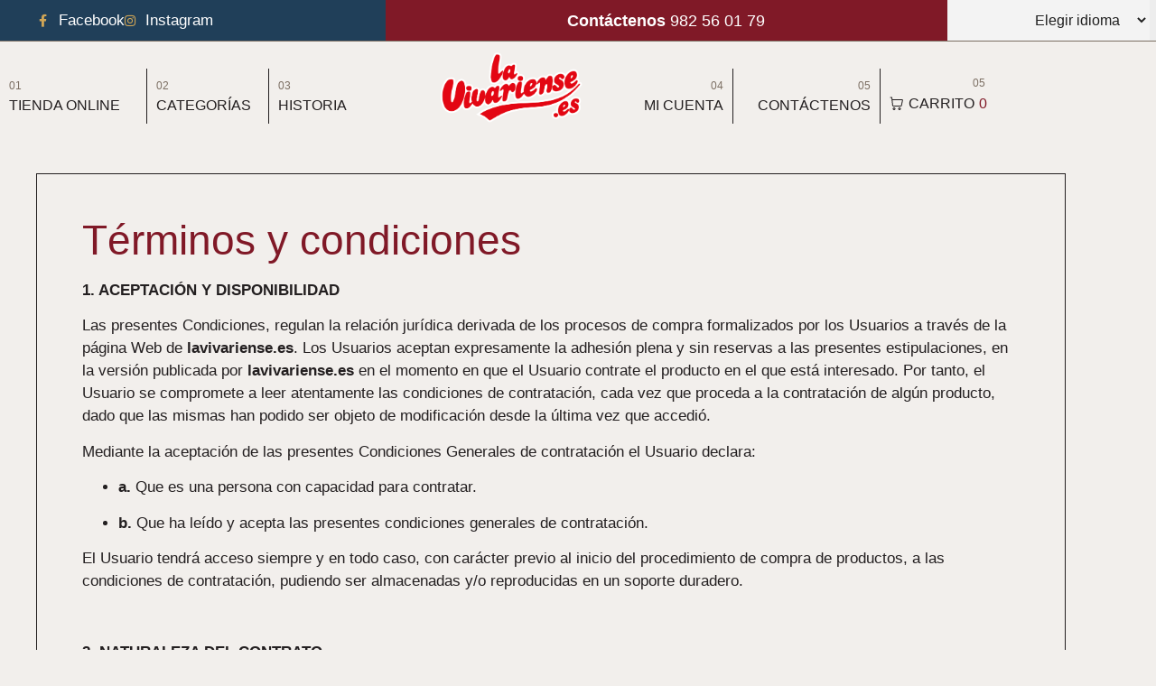

--- FILE ---
content_type: text/html; charset=UTF-8
request_url: https://lavivariense.es/terminos-y-condiciones/
body_size: 30343
content:
<!doctype html>
<html lang="es" prefix="og: https://ogp.me/ns#">
<head>
	<meta charset="UTF-8">
	<meta name="viewport" content="width=device-width, initial-scale=1">
	<link rel="profile" href="https://gmpg.org/xfn/11">
	
<!-- Google Tag Manager for WordPress by gtm4wp.com -->
<script data-cfasync="false" data-pagespeed-no-defer>
	var gtm4wp_datalayer_name = "dataLayer";
	var dataLayer = dataLayer || [];
	const gtm4wp_use_sku_instead = 0;
	const gtm4wp_currency = 'EUR';
	const gtm4wp_product_per_impression = 10;
	const gtm4wp_clear_ecommerce = false;
	const gtm4wp_datalayer_max_timeout = 2000;
</script>
<!-- End Google Tag Manager for WordPress by gtm4wp.com --><script>window._wca = window._wca || [];</script>

<!-- Optimización para motores de búsqueda de Rank Math -  https://rankmath.com/ -->
<title>Términos y condiciones - La Vivariense</title>
<meta name="description" content="1. ACEPTACIÓN Y DISPONIBILIDAD"/>
<meta name="robots" content="follow, index, max-snippet:-1, max-video-preview:-1, max-image-preview:large"/>
<link rel="canonical" href="https://lavivariense.es/terminos-y-condiciones/" />
<meta property="og:locale" content="es_ES" />
<meta property="og:type" content="article" />
<meta property="og:title" content="Términos y condiciones - La Vivariense" />
<meta property="og:description" content="1. ACEPTACIÓN Y DISPONIBILIDAD" />
<meta property="og:url" content="https://lavivariense.es/terminos-y-condiciones/" />
<meta property="og:site_name" content="La Vivariense" />
<meta property="og:updated_time" content="2023-01-22T19:00:20+01:00" />
<meta property="article:published_time" content="2023-01-22T16:31:43+01:00" />
<meta property="article:modified_time" content="2023-01-22T19:00:20+01:00" />
<meta name="twitter:card" content="summary_large_image" />
<meta name="twitter:title" content="Términos y condiciones - La Vivariense" />
<meta name="twitter:description" content="1. ACEPTACIÓN Y DISPONIBILIDAD" />
<script type="application/ld+json" class="rank-math-schema">{"@context":"https://schema.org","@graph":[{"@type":"Place","@id":"https://lavivariense.es/#place","address":{"@type":"PostalAddress","streetAddress":"Ram\u00f3n canosa 28 bajo","addressLocality":"Vivero","addressRegion":"La Coru\u00f1a","addressCountry":"Espa\u00f1a"}},{"@type":"Organization","@id":"https://lavivariense.es/#organization","name":"La Vivariense","url":"https://lavivariense.es","email":"info@lavivariense.es","address":{"@type":"PostalAddress","streetAddress":"Ram\u00f3n canosa 28 bajo","addressLocality":"Vivero","addressRegion":"La Coru\u00f1a","addressCountry":"Espa\u00f1a"},"logo":{"@type":"ImageObject","@id":"https://lavivariense.es/#logo","url":"https://lavivariense.es/wp-content/uploads/2023/03/Logo-Casa-Vivariense.jpeg","contentUrl":"https://lavivariense.es/wp-content/uploads/2023/03/Logo-Casa-Vivariense.jpeg","caption":"La Vivariense","inLanguage":"es","width":"500","height":"500"},"contactPoint":[{"@type":"ContactPoint","telephone":"+34 982 56 01 79","contactType":"customer support"}],"location":{"@id":"https://lavivariense.es/#place"}},{"@type":"WebSite","@id":"https://lavivariense.es/#website","url":"https://lavivariense.es","name":"La Vivariense","publisher":{"@id":"https://lavivariense.es/#organization"},"inLanguage":"es"},{"@type":"WebPage","@id":"https://lavivariense.es/terminos-y-condiciones/#webpage","url":"https://lavivariense.es/terminos-y-condiciones/","name":"T\u00e9rminos y condiciones - La Vivariense","datePublished":"2023-01-22T16:31:43+01:00","dateModified":"2023-01-22T19:00:20+01:00","isPartOf":{"@id":"https://lavivariense.es/#website"},"inLanguage":"es"},{"@type":"Person","@id":"https://lavivariense.es/author/vivariense/","name":"vivariense","url":"https://lavivariense.es/author/vivariense/","image":{"@type":"ImageObject","@id":"https://secure.gravatar.com/avatar/f854cd39b4c6ba5007994818396da049b40496abbb0e729a33072300c6f7054a?s=96&amp;d=mm&amp;r=g","url":"https://secure.gravatar.com/avatar/f854cd39b4c6ba5007994818396da049b40496abbb0e729a33072300c6f7054a?s=96&amp;d=mm&amp;r=g","caption":"vivariense","inLanguage":"es"},"worksFor":{"@id":"https://lavivariense.es/#organization"}},{"@type":"Article","headline":"T\u00e9rminos y condiciones - La Vivariense","datePublished":"2023-01-22T16:31:43+01:00","dateModified":"2023-01-22T19:00:20+01:00","author":{"@id":"https://lavivariense.es/author/vivariense/","name":"vivariense"},"publisher":{"@id":"https://lavivariense.es/#organization"},"description":"1. ACEPTACI\u00d3N Y DISPONIBILIDAD","name":"T\u00e9rminos y condiciones - La Vivariense","@id":"https://lavivariense.es/terminos-y-condiciones/#richSnippet","isPartOf":{"@id":"https://lavivariense.es/terminos-y-condiciones/#webpage"},"inLanguage":"es","mainEntityOfPage":{"@id":"https://lavivariense.es/terminos-y-condiciones/#webpage"}}]}</script>
<!-- /Plugin Rank Math WordPress SEO -->

<link rel='dns-prefetch' href='//stats.wp.com' />
<link rel='dns-prefetch' href='//www.googletagmanager.com' />
<link rel="alternate" type="application/rss+xml" title="La Vivariense &raquo; Feed" href="https://lavivariense.es/feed/" />
<link rel="alternate" type="application/rss+xml" title="La Vivariense &raquo; Feed de los comentarios" href="https://lavivariense.es/comments/feed/" />
<link rel="alternate" title="oEmbed (JSON)" type="application/json+oembed" href="https://lavivariense.es/wp-json/oembed/1.0/embed?url=https%3A%2F%2Flavivariense.es%2Fterminos-y-condiciones%2F" />
<link rel="alternate" title="oEmbed (XML)" type="text/xml+oembed" href="https://lavivariense.es/wp-json/oembed/1.0/embed?url=https%3A%2F%2Flavivariense.es%2Fterminos-y-condiciones%2F&#038;format=xml" />
<style id='wp-img-auto-sizes-contain-inline-css'>
img:is([sizes=auto i],[sizes^="auto," i]){contain-intrinsic-size:3000px 1500px}
/*# sourceURL=wp-img-auto-sizes-contain-inline-css */
</style>
<link rel='stylesheet' id='elementor-icons-shared-0-css' href='https://lavivariense.es/wp-content/plugins/elementor/assets/lib/font-awesome/css/fontawesome.min.css?ver=5.15.3' media='all' />
<link rel='stylesheet' id='elementor-icons-fa-solid-css' href='https://lavivariense.es/wp-content/plugins/elementor/assets/lib/font-awesome/css/solid.min.css?ver=5.15.3' media='all' />
<style id='wp-emoji-styles-inline-css'>

	img.wp-smiley, img.emoji {
		display: inline !important;
		border: none !important;
		box-shadow: none !important;
		height: 1em !important;
		width: 1em !important;
		margin: 0 0.07em !important;
		vertical-align: -0.1em !important;
		background: none !important;
		padding: 0 !important;
	}
/*# sourceURL=wp-emoji-styles-inline-css */
</style>
<link rel='stylesheet' id='mediaelement-css' href='https://lavivariense.es/wp-includes/js/mediaelement/mediaelementplayer-legacy.min.css?ver=4.2.17' media='all' />
<link rel='stylesheet' id='wp-mediaelement-css' href='https://lavivariense.es/wp-includes/js/mediaelement/wp-mediaelement.min.css?ver=dc81ff13017267b3aaa6ce4498dcd910' media='all' />
<style id='jetpack-sharing-buttons-style-inline-css'>
.jetpack-sharing-buttons__services-list{display:flex;flex-direction:row;flex-wrap:wrap;gap:0;list-style-type:none;margin:5px;padding:0}.jetpack-sharing-buttons__services-list.has-small-icon-size{font-size:12px}.jetpack-sharing-buttons__services-list.has-normal-icon-size{font-size:16px}.jetpack-sharing-buttons__services-list.has-large-icon-size{font-size:24px}.jetpack-sharing-buttons__services-list.has-huge-icon-size{font-size:36px}@media print{.jetpack-sharing-buttons__services-list{display:none!important}}.editor-styles-wrapper .wp-block-jetpack-sharing-buttons{gap:0;padding-inline-start:0}ul.jetpack-sharing-buttons__services-list.has-background{padding:1.25em 2.375em}
/*# sourceURL=https://lavivariense.es/wp-content/plugins/jetpack/_inc/blocks/sharing-buttons/view.css */
</style>
<link rel='stylesheet' id='jet-engine-frontend-css' href='https://lavivariense.es/wp-content/plugins/jet-engine/assets/css/frontend.css?ver=3.3.2' media='all' />
<style id='global-styles-inline-css'>
:root{--wp--preset--aspect-ratio--square: 1;--wp--preset--aspect-ratio--4-3: 4/3;--wp--preset--aspect-ratio--3-4: 3/4;--wp--preset--aspect-ratio--3-2: 3/2;--wp--preset--aspect-ratio--2-3: 2/3;--wp--preset--aspect-ratio--16-9: 16/9;--wp--preset--aspect-ratio--9-16: 9/16;--wp--preset--color--black: #000000;--wp--preset--color--cyan-bluish-gray: #abb8c3;--wp--preset--color--white: #ffffff;--wp--preset--color--pale-pink: #f78da7;--wp--preset--color--vivid-red: #cf2e2e;--wp--preset--color--luminous-vivid-orange: #ff6900;--wp--preset--color--luminous-vivid-amber: #fcb900;--wp--preset--color--light-green-cyan: #7bdcb5;--wp--preset--color--vivid-green-cyan: #00d084;--wp--preset--color--pale-cyan-blue: #8ed1fc;--wp--preset--color--vivid-cyan-blue: #0693e3;--wp--preset--color--vivid-purple: #9b51e0;--wp--preset--gradient--vivid-cyan-blue-to-vivid-purple: linear-gradient(135deg,rgb(6,147,227) 0%,rgb(155,81,224) 100%);--wp--preset--gradient--light-green-cyan-to-vivid-green-cyan: linear-gradient(135deg,rgb(122,220,180) 0%,rgb(0,208,130) 100%);--wp--preset--gradient--luminous-vivid-amber-to-luminous-vivid-orange: linear-gradient(135deg,rgb(252,185,0) 0%,rgb(255,105,0) 100%);--wp--preset--gradient--luminous-vivid-orange-to-vivid-red: linear-gradient(135deg,rgb(255,105,0) 0%,rgb(207,46,46) 100%);--wp--preset--gradient--very-light-gray-to-cyan-bluish-gray: linear-gradient(135deg,rgb(238,238,238) 0%,rgb(169,184,195) 100%);--wp--preset--gradient--cool-to-warm-spectrum: linear-gradient(135deg,rgb(74,234,220) 0%,rgb(151,120,209) 20%,rgb(207,42,186) 40%,rgb(238,44,130) 60%,rgb(251,105,98) 80%,rgb(254,248,76) 100%);--wp--preset--gradient--blush-light-purple: linear-gradient(135deg,rgb(255,206,236) 0%,rgb(152,150,240) 100%);--wp--preset--gradient--blush-bordeaux: linear-gradient(135deg,rgb(254,205,165) 0%,rgb(254,45,45) 50%,rgb(107,0,62) 100%);--wp--preset--gradient--luminous-dusk: linear-gradient(135deg,rgb(255,203,112) 0%,rgb(199,81,192) 50%,rgb(65,88,208) 100%);--wp--preset--gradient--pale-ocean: linear-gradient(135deg,rgb(255,245,203) 0%,rgb(182,227,212) 50%,rgb(51,167,181) 100%);--wp--preset--gradient--electric-grass: linear-gradient(135deg,rgb(202,248,128) 0%,rgb(113,206,126) 100%);--wp--preset--gradient--midnight: linear-gradient(135deg,rgb(2,3,129) 0%,rgb(40,116,252) 100%);--wp--preset--font-size--small: 13px;--wp--preset--font-size--medium: 20px;--wp--preset--font-size--large: 36px;--wp--preset--font-size--x-large: 42px;--wp--preset--spacing--20: 0.44rem;--wp--preset--spacing--30: 0.67rem;--wp--preset--spacing--40: 1rem;--wp--preset--spacing--50: 1.5rem;--wp--preset--spacing--60: 2.25rem;--wp--preset--spacing--70: 3.38rem;--wp--preset--spacing--80: 5.06rem;--wp--preset--shadow--natural: 6px 6px 9px rgba(0, 0, 0, 0.2);--wp--preset--shadow--deep: 12px 12px 50px rgba(0, 0, 0, 0.4);--wp--preset--shadow--sharp: 6px 6px 0px rgba(0, 0, 0, 0.2);--wp--preset--shadow--outlined: 6px 6px 0px -3px rgb(255, 255, 255), 6px 6px rgb(0, 0, 0);--wp--preset--shadow--crisp: 6px 6px 0px rgb(0, 0, 0);}:root { --wp--style--global--content-size: 800px;--wp--style--global--wide-size: 1200px; }:where(body) { margin: 0; }.wp-site-blocks > .alignleft { float: left; margin-right: 2em; }.wp-site-blocks > .alignright { float: right; margin-left: 2em; }.wp-site-blocks > .aligncenter { justify-content: center; margin-left: auto; margin-right: auto; }:where(.wp-site-blocks) > * { margin-block-start: 24px; margin-block-end: 0; }:where(.wp-site-blocks) > :first-child { margin-block-start: 0; }:where(.wp-site-blocks) > :last-child { margin-block-end: 0; }:root { --wp--style--block-gap: 24px; }:root :where(.is-layout-flow) > :first-child{margin-block-start: 0;}:root :where(.is-layout-flow) > :last-child{margin-block-end: 0;}:root :where(.is-layout-flow) > *{margin-block-start: 24px;margin-block-end: 0;}:root :where(.is-layout-constrained) > :first-child{margin-block-start: 0;}:root :where(.is-layout-constrained) > :last-child{margin-block-end: 0;}:root :where(.is-layout-constrained) > *{margin-block-start: 24px;margin-block-end: 0;}:root :where(.is-layout-flex){gap: 24px;}:root :where(.is-layout-grid){gap: 24px;}.is-layout-flow > .alignleft{float: left;margin-inline-start: 0;margin-inline-end: 2em;}.is-layout-flow > .alignright{float: right;margin-inline-start: 2em;margin-inline-end: 0;}.is-layout-flow > .aligncenter{margin-left: auto !important;margin-right: auto !important;}.is-layout-constrained > .alignleft{float: left;margin-inline-start: 0;margin-inline-end: 2em;}.is-layout-constrained > .alignright{float: right;margin-inline-start: 2em;margin-inline-end: 0;}.is-layout-constrained > .aligncenter{margin-left: auto !important;margin-right: auto !important;}.is-layout-constrained > :where(:not(.alignleft):not(.alignright):not(.alignfull)){max-width: var(--wp--style--global--content-size);margin-left: auto !important;margin-right: auto !important;}.is-layout-constrained > .alignwide{max-width: var(--wp--style--global--wide-size);}body .is-layout-flex{display: flex;}.is-layout-flex{flex-wrap: wrap;align-items: center;}.is-layout-flex > :is(*, div){margin: 0;}body .is-layout-grid{display: grid;}.is-layout-grid > :is(*, div){margin: 0;}body{padding-top: 0px;padding-right: 0px;padding-bottom: 0px;padding-left: 0px;}a:where(:not(.wp-element-button)){text-decoration: underline;}:root :where(.wp-element-button, .wp-block-button__link){background-color: #32373c;border-width: 0;color: #fff;font-family: inherit;font-size: inherit;font-style: inherit;font-weight: inherit;letter-spacing: inherit;line-height: inherit;padding-top: calc(0.667em + 2px);padding-right: calc(1.333em + 2px);padding-bottom: calc(0.667em + 2px);padding-left: calc(1.333em + 2px);text-decoration: none;text-transform: inherit;}.has-black-color{color: var(--wp--preset--color--black) !important;}.has-cyan-bluish-gray-color{color: var(--wp--preset--color--cyan-bluish-gray) !important;}.has-white-color{color: var(--wp--preset--color--white) !important;}.has-pale-pink-color{color: var(--wp--preset--color--pale-pink) !important;}.has-vivid-red-color{color: var(--wp--preset--color--vivid-red) !important;}.has-luminous-vivid-orange-color{color: var(--wp--preset--color--luminous-vivid-orange) !important;}.has-luminous-vivid-amber-color{color: var(--wp--preset--color--luminous-vivid-amber) !important;}.has-light-green-cyan-color{color: var(--wp--preset--color--light-green-cyan) !important;}.has-vivid-green-cyan-color{color: var(--wp--preset--color--vivid-green-cyan) !important;}.has-pale-cyan-blue-color{color: var(--wp--preset--color--pale-cyan-blue) !important;}.has-vivid-cyan-blue-color{color: var(--wp--preset--color--vivid-cyan-blue) !important;}.has-vivid-purple-color{color: var(--wp--preset--color--vivid-purple) !important;}.has-black-background-color{background-color: var(--wp--preset--color--black) !important;}.has-cyan-bluish-gray-background-color{background-color: var(--wp--preset--color--cyan-bluish-gray) !important;}.has-white-background-color{background-color: var(--wp--preset--color--white) !important;}.has-pale-pink-background-color{background-color: var(--wp--preset--color--pale-pink) !important;}.has-vivid-red-background-color{background-color: var(--wp--preset--color--vivid-red) !important;}.has-luminous-vivid-orange-background-color{background-color: var(--wp--preset--color--luminous-vivid-orange) !important;}.has-luminous-vivid-amber-background-color{background-color: var(--wp--preset--color--luminous-vivid-amber) !important;}.has-light-green-cyan-background-color{background-color: var(--wp--preset--color--light-green-cyan) !important;}.has-vivid-green-cyan-background-color{background-color: var(--wp--preset--color--vivid-green-cyan) !important;}.has-pale-cyan-blue-background-color{background-color: var(--wp--preset--color--pale-cyan-blue) !important;}.has-vivid-cyan-blue-background-color{background-color: var(--wp--preset--color--vivid-cyan-blue) !important;}.has-vivid-purple-background-color{background-color: var(--wp--preset--color--vivid-purple) !important;}.has-black-border-color{border-color: var(--wp--preset--color--black) !important;}.has-cyan-bluish-gray-border-color{border-color: var(--wp--preset--color--cyan-bluish-gray) !important;}.has-white-border-color{border-color: var(--wp--preset--color--white) !important;}.has-pale-pink-border-color{border-color: var(--wp--preset--color--pale-pink) !important;}.has-vivid-red-border-color{border-color: var(--wp--preset--color--vivid-red) !important;}.has-luminous-vivid-orange-border-color{border-color: var(--wp--preset--color--luminous-vivid-orange) !important;}.has-luminous-vivid-amber-border-color{border-color: var(--wp--preset--color--luminous-vivid-amber) !important;}.has-light-green-cyan-border-color{border-color: var(--wp--preset--color--light-green-cyan) !important;}.has-vivid-green-cyan-border-color{border-color: var(--wp--preset--color--vivid-green-cyan) !important;}.has-pale-cyan-blue-border-color{border-color: var(--wp--preset--color--pale-cyan-blue) !important;}.has-vivid-cyan-blue-border-color{border-color: var(--wp--preset--color--vivid-cyan-blue) !important;}.has-vivid-purple-border-color{border-color: var(--wp--preset--color--vivid-purple) !important;}.has-vivid-cyan-blue-to-vivid-purple-gradient-background{background: var(--wp--preset--gradient--vivid-cyan-blue-to-vivid-purple) !important;}.has-light-green-cyan-to-vivid-green-cyan-gradient-background{background: var(--wp--preset--gradient--light-green-cyan-to-vivid-green-cyan) !important;}.has-luminous-vivid-amber-to-luminous-vivid-orange-gradient-background{background: var(--wp--preset--gradient--luminous-vivid-amber-to-luminous-vivid-orange) !important;}.has-luminous-vivid-orange-to-vivid-red-gradient-background{background: var(--wp--preset--gradient--luminous-vivid-orange-to-vivid-red) !important;}.has-very-light-gray-to-cyan-bluish-gray-gradient-background{background: var(--wp--preset--gradient--very-light-gray-to-cyan-bluish-gray) !important;}.has-cool-to-warm-spectrum-gradient-background{background: var(--wp--preset--gradient--cool-to-warm-spectrum) !important;}.has-blush-light-purple-gradient-background{background: var(--wp--preset--gradient--blush-light-purple) !important;}.has-blush-bordeaux-gradient-background{background: var(--wp--preset--gradient--blush-bordeaux) !important;}.has-luminous-dusk-gradient-background{background: var(--wp--preset--gradient--luminous-dusk) !important;}.has-pale-ocean-gradient-background{background: var(--wp--preset--gradient--pale-ocean) !important;}.has-electric-grass-gradient-background{background: var(--wp--preset--gradient--electric-grass) !important;}.has-midnight-gradient-background{background: var(--wp--preset--gradient--midnight) !important;}.has-small-font-size{font-size: var(--wp--preset--font-size--small) !important;}.has-medium-font-size{font-size: var(--wp--preset--font-size--medium) !important;}.has-large-font-size{font-size: var(--wp--preset--font-size--large) !important;}.has-x-large-font-size{font-size: var(--wp--preset--font-size--x-large) !important;}
:root :where(.wp-block-pullquote){font-size: 1.5em;line-height: 1.6;}
/*# sourceURL=global-styles-inline-css */
</style>
<link rel='stylesheet' id='woocommerce-layout-css' href='https://lavivariense.es/wp-content/plugins/woocommerce/assets/css/woocommerce-layout.css?ver=10.4.3' media='all' />
<style id='woocommerce-layout-inline-css'>

	.infinite-scroll .woocommerce-pagination {
		display: none;
	}
/*# sourceURL=woocommerce-layout-inline-css */
</style>
<link rel='stylesheet' id='woocommerce-smallscreen-css' href='https://lavivariense.es/wp-content/plugins/woocommerce/assets/css/woocommerce-smallscreen.css?ver=10.4.3' media='only screen and (max-width: 768px)' />
<link rel='stylesheet' id='woocommerce-general-css' href='https://lavivariense.es/wp-content/plugins/woocommerce/assets/css/woocommerce.css?ver=10.4.3' media='all' />
<style id='woocommerce-inline-inline-css'>
.woocommerce form .form-row .required { visibility: visible; }
/*# sourceURL=woocommerce-inline-inline-css */
</style>
<link rel='stylesheet' id='hello-elementor-css' href='https://lavivariense.es/wp-content/themes/hello-elementor/assets/css/reset.css?ver=3.4.5' media='all' />
<link rel='stylesheet' id='hello-elementor-theme-style-css' href='https://lavivariense.es/wp-content/themes/hello-elementor/assets/css/theme.css?ver=3.4.5' media='all' />
<link rel='stylesheet' id='hello-elementor-header-footer-css' href='https://lavivariense.es/wp-content/themes/hello-elementor/assets/css/header-footer.css?ver=3.4.5' media='all' />
<link rel='stylesheet' id='elementor-frontend-css' href='https://lavivariense.es/wp-content/plugins/elementor/assets/css/frontend.min.css?ver=3.34.1' media='all' />
<link rel='stylesheet' id='elementor-post-5593-css' href='https://lavivariense.es/wp-content/uploads/elementor/css/post-5593.css?ver=1768633149' media='all' />
<link rel='stylesheet' id='jet-woo-builder-css' href='https://lavivariense.es/wp-content/plugins/jet-woo-builder/assets/css/frontend.css?ver=2.1.9' media='all' />
<style id='jet-woo-builder-inline-css'>
@font-face {
				font-family: "WooCommerce";
				font-weight: normal;
				font-style: normal;
				src: url("https://lavivariense.es/wp-content/plugins/woocommerce/assets/fonts/WooCommerce.eot");
				src: url("https://lavivariense.es/wp-content/plugins/woocommerce/assets/fonts/WooCommerce.eot?#iefix") format("embedded-opentype"),
					 url("https://lavivariense.es/wp-content/plugins/woocommerce/assets/fonts/WooCommerce.woff") format("woff"),
					 url("https://lavivariense.es/wp-content/plugins/woocommerce/assets/fonts/WooCommerce.ttf") format("truetype"),
					 url("https://lavivariense.es/wp-content/plugins/woocommerce/assets/fonts/WooCommerce.svg#WooCommerce") format("svg");
			}
/*# sourceURL=jet-woo-builder-inline-css */
</style>
<link rel='stylesheet' id='jet-woo-builder-frontend-font-css' href='https://lavivariense.es/wp-content/plugins/jet-woo-builder/assets/css/lib/jetwoobuilder-frontend-font/css/jetwoobuilder-frontend-font.css?ver=2.1.9' media='all' />
<link rel='stylesheet' id='widget-icon-list-css' href='https://lavivariense.es/wp-content/plugins/elementor/assets/css/widget-icon-list.min.css?ver=3.34.1' media='all' />
<link rel='stylesheet' id='widget-heading-css' href='https://lavivariense.es/wp-content/plugins/elementor/assets/css/widget-heading.min.css?ver=3.34.1' media='all' />
<link rel='stylesheet' id='widget-image-css' href='https://lavivariense.es/wp-content/plugins/elementor/assets/css/widget-image.min.css?ver=3.34.1' media='all' />
<link rel='stylesheet' id='e-sticky-css' href='https://lavivariense.es/wp-content/plugins/elementor-pro/assets/css/modules/sticky.min.css?ver=3.34.0' media='all' />
<link rel='stylesheet' id='e-animation-slideInUp-css' href='https://lavivariense.es/wp-content/plugins/elementor/assets/lib/animations/styles/slideInUp.min.css?ver=3.34.1' media='all' />
<link rel='stylesheet' id='widget-spacer-css' href='https://lavivariense.es/wp-content/plugins/elementor/assets/css/widget-spacer.min.css?ver=3.34.1' media='all' />
<link rel='stylesheet' id='widget-social-icons-css' href='https://lavivariense.es/wp-content/plugins/elementor/assets/css/widget-social-icons.min.css?ver=3.34.1' media='all' />
<link rel='stylesheet' id='e-apple-webkit-css' href='https://lavivariense.es/wp-content/plugins/elementor/assets/css/conditionals/apple-webkit.min.css?ver=3.34.1' media='all' />
<link rel='stylesheet' id='widget-nav-menu-css' href='https://lavivariense.es/wp-content/plugins/elementor-pro/assets/css/widget-nav-menu.min.css?ver=3.34.0' media='all' />
<link rel='stylesheet' id='jet-blocks-css' href='https://lavivariense.es/wp-content/uploads/elementor/css/custom-jet-blocks.css?ver=1.3.8.2' media='all' />
<link rel='stylesheet' id='elementor-icons-css' href='https://lavivariense.es/wp-content/plugins/elementor/assets/lib/eicons/css/elementor-icons.min.css?ver=5.45.0' media='all' />
<link rel='stylesheet' id='elementor-post-6359-css' href='https://lavivariense.es/wp-content/uploads/elementor/css/post-6359.css?ver=1768667015' media='all' />
<link rel='stylesheet' id='elementor-post-5912-css' href='https://lavivariense.es/wp-content/uploads/elementor/css/post-5912.css?ver=1768633149' media='all' />
<link rel='stylesheet' id='elementor-post-6240-css' href='https://lavivariense.es/wp-content/uploads/elementor/css/post-6240.css?ver=1768633149' media='all' />
<link rel='stylesheet' id='aurora-heatmap-css' href='https://lavivariense.es/wp-content/plugins/aurora-heatmap/style.css?ver=1.7.1' media='all' />
<link rel='stylesheet' id='elementor-gf-local-ibmplexsans-css' href='https://lavivariense.es/wp-content/uploads/elementor/google-fonts/css/ibmplexsans.css?ver=1742238117' media='all' />
<link rel='stylesheet' id='elementor-gf-local-roboto-css' href='https://lavivariense.es/wp-content/uploads/elementor/google-fonts/css/roboto.css?ver=1742238124' media='all' />
<link rel='stylesheet' id='elementor-icons-fa-brands-css' href='https://lavivariense.es/wp-content/plugins/elementor/assets/lib/font-awesome/css/brands.min.css?ver=5.15.3' media='all' />
<script src="https://lavivariense.es/wp-includes/js/jquery/jquery.min.js?ver=3.7.1" id="jquery-core-js"></script>
<script src="https://lavivariense.es/wp-includes/js/jquery/jquery-migrate.min.js?ver=3.4.1" id="jquery-migrate-js"></script>
<script id="cartbounty-js-extra">
var cartbounty_co = {"save_custom_fields":"1","checkout_fields":"#email, #billing_email, #billing-country, #billing_country, #billing-first_name, #billing_first_name, #billing-last_name, #billing_last_name, #billing-company, #billing_company, #billing-address_1, #billing_address_1, #billing-address_2, #billing_address_2, #billing-city, #billing_city, #billing-state, #billing_state, #billing-postcode, #billing_postcode, #billing-phone, #billing_phone, #shipping-country, #shipping_country, #shipping-first_name, #shipping_first_name, #shipping-last_name, #shipping_last_name, #shipping-company, #shipping_company, #shipping-address_1, #shipping_address_1, #shipping-address_2, #shipping_address_2, #shipping-city, #shipping_city, #shipping-state, #shipping_state, #shipping-postcode, #shipping_postcode, #shipping-phone, #checkbox-control-1, #ship-to-different-address-checkbox, #checkbox-control-0, #createaccount, #checkbox-control-2, #order-notes textarea, #order_comments","custom_email_selectors":".cartbounty-custom-email-field, .login #username, .wpforms-container input[type=\"email\"], .sgpb-form input[type=\"email\"], .pum-container input[type=\"email\"], .nf-form-cont input[type=\"email\"], .wpcf7 input[type=\"email\"], .fluentform input[type=\"email\"], .sib_signup_form input[type=\"email\"], .mailpoet_form input[type=\"email\"], .tnp input[type=\"email\"], .om-element input[type=\"email\"], .om-holder input[type=\"email\"], .poptin-popup input[type=\"email\"], .gform_wrapper input[type=\"email\"], .paoc-popup input[type=\"email\"], .ays-pb-form input[type=\"email\"], .hustle-form input[type=\"email\"], .et_pb_section input[type=\"email\"], .brave_form_form input[type=\"email\"], .ppsPopupShell input[type=\"email\"], .xoo-el-container input[type=\"email\"], .xoo-el-container input[name=\"xoo-el-username\"]","custom_phone_selectors":".cartbounty-custom-phone-field, .wpforms-container input[type=\"tel\"], .sgpb-form input[type=\"tel\"], .nf-form-cont input[type=\"tel\"], .wpcf7 input[type=\"tel\"], .fluentform input[type=\"tel\"], .om-element input[type=\"tel\"], .om-holder input[type=\"tel\"], .poptin-popup input[type=\"tel\"], .gform_wrapper input[type=\"tel\"], .paoc-popup input[type=\"tel\"], .ays-pb-form input[type=\"tel\"], .hustle-form input[name=\"phone\"], .et_pb_section input[type=\"tel\"], .xoo-el-container input[type=\"tel\"]","custom_button_selectors":".cartbounty-add-to-cart, .add_to_cart_button, .ajax_add_to_cart, .single_add_to_cart_button, .yith-wfbt-submit-button","consent_field":"","email_validation":"^[^\\s@]+@[^\\s@]+\\.[^\\s@]{2,}$","phone_validation":"^[+0-9\\s]\\s?\\d[0-9\\s-.]{6,30}$","nonce":"1284293e74","ajaxurl":"https://lavivariense.es/wp-admin/admin-ajax.php"};
//# sourceURL=cartbounty-js-extra
</script>
<script src="https://lavivariense.es/wp-content/plugins/woo-save-abandoned-carts/public/js/cartbounty-public.js?ver=8.10" id="cartbounty-js"></script>
<script src="https://lavivariense.es/wp-content/plugins/woocommerce/assets/js/jquery-blockui/jquery.blockUI.min.js?ver=2.7.0-wc.10.4.3" id="wc-jquery-blockui-js" defer data-wp-strategy="defer"></script>
<script id="wc-add-to-cart-js-extra">
var wc_add_to_cart_params = {"ajax_url":"/wp-admin/admin-ajax.php","wc_ajax_url":"/?wc-ajax=%%endpoint%%","i18n_view_cart":"Ver carrito","cart_url":"https://lavivariense.es/cart/","is_cart":"","cart_redirect_after_add":"no"};
//# sourceURL=wc-add-to-cart-js-extra
</script>
<script src="https://lavivariense.es/wp-content/plugins/woocommerce/assets/js/frontend/add-to-cart.min.js?ver=10.4.3" id="wc-add-to-cart-js" defer data-wp-strategy="defer"></script>
<script src="https://lavivariense.es/wp-content/plugins/woocommerce/assets/js/js-cookie/js.cookie.min.js?ver=2.1.4-wc.10.4.3" id="wc-js-cookie-js" defer data-wp-strategy="defer"></script>
<script id="woocommerce-js-extra">
var woocommerce_params = {"ajax_url":"/wp-admin/admin-ajax.php","wc_ajax_url":"/?wc-ajax=%%endpoint%%","i18n_password_show":"Mostrar contrase\u00f1a","i18n_password_hide":"Ocultar contrase\u00f1a"};
//# sourceURL=woocommerce-js-extra
</script>
<script src="https://lavivariense.es/wp-content/plugins/woocommerce/assets/js/frontend/woocommerce.min.js?ver=10.4.3" id="woocommerce-js" defer data-wp-strategy="defer"></script>
<script src="https://stats.wp.com/s-202603.js" id="woocommerce-analytics-js" defer data-wp-strategy="defer"></script>
<script id="aurora-heatmap-js-extra">
var aurora_heatmap = {"_mode":"reporter","ajax_url":"https://lavivariense.es/wp-admin/admin-ajax.php","action":"aurora_heatmap","reports":"click_pc,click_mobile","debug":"0","ajax_delay_time":"3000","ajax_interval":"10","ajax_bulk":null};
//# sourceURL=aurora-heatmap-js-extra
</script>
<script src="https://lavivariense.es/wp-content/plugins/aurora-heatmap/js/aurora-heatmap.min.js?ver=1.7.1" id="aurora-heatmap-js"></script>

<!-- Fragmento de código de la etiqueta de Google (gtag.js) añadida por Site Kit -->
<!-- Fragmento de código de Google Analytics añadido por Site Kit -->
<script src="https://www.googletagmanager.com/gtag/js?id=G-76KR54CFGN" id="google_gtagjs-js" async></script>
<script id="google_gtagjs-js-after">
window.dataLayer = window.dataLayer || [];function gtag(){dataLayer.push(arguments);}
gtag("set","linker",{"domains":["lavivariense.es"]});
gtag("js", new Date());
gtag("set", "developer_id.dZTNiMT", true);
gtag("config", "G-76KR54CFGN");
//# sourceURL=google_gtagjs-js-after
</script>
<link rel="https://api.w.org/" href="https://lavivariense.es/wp-json/" /><link rel="alternate" title="JSON" type="application/json" href="https://lavivariense.es/wp-json/wp/v2/pages/6359" /><meta name="generator" content="Site Kit by Google 1.170.0" />		<script type="text/javascript">
				(function(c,l,a,r,i,t,y){
					c[a]=c[a]||function(){(c[a].q=c[a].q||[]).push(arguments)};t=l.createElement(r);t.async=1;
					t.src="https://www.clarity.ms/tag/"+i+"?ref=wordpress";y=l.getElementsByTagName(r)[0];y.parentNode.insertBefore(t,y);
				})(window, document, "clarity", "script", "mq9dcrm0wx");
		</script>
		<!-- This site is powered by WooCommerce Redsys Gateway Light v.6.5.0 - https://es.wordpress.org/plugins/woo-redsys-gateway-light/ -->	<style>img#wpstats{display:none}</style>
		
<!-- Google Tag Manager for WordPress by gtm4wp.com -->
<!-- GTM Container placement set to automatic -->
<script data-cfasync="false" data-pagespeed-no-defer>
	var dataLayer_content = {"pagePostType":"page","pagePostType2":"single-page","pagePostAuthor":"vivariense"};
	dataLayer.push( dataLayer_content );
</script>
<script data-cfasync="false" data-pagespeed-no-defer>
(function(w,d,s,l,i){w[l]=w[l]||[];w[l].push({'gtm.start':
new Date().getTime(),event:'gtm.js'});var f=d.getElementsByTagName(s)[0],
j=d.createElement(s),dl=l!='dataLayer'?'&l='+l:'';j.async=true;j.src=
'//www.googletagmanager.com/gtm.js?id='+i+dl;f.parentNode.insertBefore(j,f);
})(window,document,'script','dataLayer','GTM-5WZ4B33');
</script>
<!-- End Google Tag Manager for WordPress by gtm4wp.com -->	<noscript><style>.woocommerce-product-gallery{ opacity: 1 !important; }</style></noscript>
	<meta name="generator" content="Elementor 3.34.1; features: additional_custom_breakpoints; settings: css_print_method-external, google_font-enabled, font_display-swap">
<link rel="preconnect" href="//code.tidio.co">			<style>
				.e-con.e-parent:nth-of-type(n+4):not(.e-lazyloaded):not(.e-no-lazyload),
				.e-con.e-parent:nth-of-type(n+4):not(.e-lazyloaded):not(.e-no-lazyload) * {
					background-image: none !important;
				}
				@media screen and (max-height: 1024px) {
					.e-con.e-parent:nth-of-type(n+3):not(.e-lazyloaded):not(.e-no-lazyload),
					.e-con.e-parent:nth-of-type(n+3):not(.e-lazyloaded):not(.e-no-lazyload) * {
						background-image: none !important;
					}
				}
				@media screen and (max-height: 640px) {
					.e-con.e-parent:nth-of-type(n+2):not(.e-lazyloaded):not(.e-no-lazyload),
					.e-con.e-parent:nth-of-type(n+2):not(.e-lazyloaded):not(.e-no-lazyload) * {
						background-image: none !important;
					}
				}
			</style>
			<link rel="icon" href="https://lavivariense.es/wp-content/uploads/2023/01/cropped-image-32x32.png" sizes="32x32" />
<link rel="icon" href="https://lavivariense.es/wp-content/uploads/2023/01/cropped-image-192x192.png" sizes="192x192" />
<link rel="apple-touch-icon" href="https://lavivariense.es/wp-content/uploads/2023/01/cropped-image-180x180.png" />
<meta name="msapplication-TileImage" content="https://lavivariense.es/wp-content/uploads/2023/01/cropped-image-270x270.png" />
		<style id="wp-custom-css">
			input[type=date], input[type=email], input[type=number], input[type=password], input[type=search], input[type=tel], input[type=text], input[type=url], select, textarea {
    width: 100%;
    border: 1px solid #fff0;
    border-radius: 0px;
    color: fff !important;
    background: #0000;
 
}

input[type=date], input[type=email], input[type=number], input[type=password], input[type=search], input[type=tel], input[type=text], input[type=url], select, textarea {
     border-radius: 0px;
       color: #1f1f1f;
}

html, body {
max-width: 100% !important;
overflow-x: hidden !important;
}

.cookies-eu-buttons
{
	margin-top: 20px;
	  margin-bottom: 20px;
	}
.grecaptcha-badge { 
visibility: hidden; 
}

		</style>
		</head>
<body data-rsssl=1 class="wp-singular page-template-default page page-id-6359 wp-custom-logo wp-embed-responsive wp-theme-hello-elementor theme-hello-elementor woocommerce-no-js hello-elementor-default elementor-default elementor-kit-5593 elementor-page elementor-page-6359">


<!-- GTM Container placement set to automatic -->
<!-- Google Tag Manager (noscript) -->
				<noscript><iframe src="https://www.googletagmanager.com/ns.html?id=GTM-5WZ4B33" height="0" width="0" style="display:none;visibility:hidden" aria-hidden="true"></iframe></noscript>
<!-- End Google Tag Manager (noscript) -->
<a class="skip-link screen-reader-text" href="#content">Ir al contenido</a>

		<header data-elementor-type="header" data-elementor-id="5912" class="elementor elementor-5912 elementor-location-header" data-elementor-post-type="elementor_library">
					<section class="elementor-section elementor-top-section elementor-element elementor-element-5f2d23e elementor-section-content-middle elementor-section-full_width elementor-section-height-default elementor-section-height-default" data-id="5f2d23e" data-element_type="section" data-settings="{&quot;background_background&quot;:&quot;classic&quot;}">
						<div class="elementor-container elementor-column-gap-default">
					<div class="elementor-column elementor-col-33 elementor-top-column elementor-element elementor-element-324002a" data-id="324002a" data-element_type="column" data-settings="{&quot;background_background&quot;:&quot;classic&quot;}">
			<div class="elementor-widget-wrap elementor-element-populated">
						<div class="elementor-element elementor-element-387602a elementor-icon-list--layout-inline elementor-list-item-link-full_width elementor-widget elementor-widget-icon-list" data-id="387602a" data-element_type="widget" data-widget_type="icon-list.default">
				<div class="elementor-widget-container">
							<ul class="elementor-icon-list-items elementor-inline-items">
							<li class="elementor-icon-list-item elementor-inline-item">
											<a href="https://www.facebook.com/profile.php?id=100063797204029">

												<span class="elementor-icon-list-icon">
							<i aria-hidden="true" class="fab fa-facebook-f"></i>						</span>
										<span class="elementor-icon-list-text">Facebook</span>
											</a>
									</li>
								<li class="elementor-icon-list-item elementor-inline-item">
											<a href="https://instagram.com/lavivariense">

												<span class="elementor-icon-list-icon">
							<i aria-hidden="true" class="fab fa-instagram"></i>						</span>
										<span class="elementor-icon-list-text">Instagram</span>
											</a>
									</li>
						</ul>
						</div>
				</div>
					</div>
		</div>
				<div class="elementor-column elementor-col-33 elementor-top-column elementor-element elementor-element-2313d65 elementor-hidden-mobile" data-id="2313d65" data-element_type="column" data-settings="{&quot;background_background&quot;:&quot;classic&quot;}">
			<div class="elementor-widget-wrap elementor-element-populated">
						<div class="elementor-element elementor-element-9983b50 elementor-widget elementor-widget-heading" data-id="9983b50" data-element_type="widget" data-widget_type="heading.default">
				<div class="elementor-widget-container">
					<h2 class="elementor-heading-title elementor-size-default"><a href="tel:982560179"><b>Contáctenos</b> 982 56 01 79</a></h2>				</div>
				</div>
					</div>
		</div>
				<div class="elementor-column elementor-col-33 elementor-top-column elementor-element elementor-element-4deef9e" data-id="4deef9e" data-element_type="column" data-settings="{&quot;background_background&quot;:&quot;classic&quot;}">
			<div class="elementor-widget-wrap elementor-element-populated">
						<div class="elementor-element elementor-element-3e91e1d elementor-widget__width-initial elementor-widget elementor-widget-html" data-id="3e91e1d" data-element_type="widget" data-widget_type="html.default">
				<div class="elementor-widget-container">
					<!-- GTranslate: https://gtranslate.io/ -->
 <select onchange="doGTranslate(this);" class="notranslate" id="gtranslate_selector" aria-label="Website Language Selector"><option value="">Elegir idioma</option><option value="es|ca">Català</option><option value="es|gl">Galego</option><option value="es|es">Español</option></select><style>#goog-gt-tt{display:none!important;}.goog-te-banner-frame{display:none!important;}.goog-te-menu-value:hover{text-decoration:none!important;}.goog-text-highlight{background-color:transparent!important;box-shadow:none!important;}body{top:0!important;}#google_translate_element2{display:none!important;}</style>
<div id="google_translate_element2"></div>
<script>function googleTranslateElementInit2() {new google.translate.TranslateElement({pageLanguage: 'es',autoDisplay: false}, 'google_translate_element2');}if(!window.gt_translate_script){window.gt_translate_script=document.createElement('script');gt_translate_script.src='https://translate.google.com/translate_a/element.js?cb=googleTranslateElementInit2';document.body.appendChild(gt_translate_script);}</script>

<script>
function GTranslateGetCurrentLang() {var keyValue = document['cookie'].match('(^|;) ?googtrans=([^;]*)(;|$)');return keyValue ? keyValue[2].split('/')[2] : null;}
function GTranslateFireEvent(element,event){try{if(document.createEventObject){var evt=document.createEventObject();element.fireEvent('on'+event,evt)}else{var evt=document.createEvent('HTMLEvents');evt.initEvent(event,true,true);element.dispatchEvent(evt)}}catch(e){}}
function doGTranslate(lang_pair){if(lang_pair.value)lang_pair=lang_pair.value;if(lang_pair=='')return;var lang=lang_pair.split('|')[1];if(GTranslateGetCurrentLang() == null && lang == lang_pair.split('|')[0])return;if(typeof ga=='function'){ga('send', 'event', 'GTranslate', lang, location.hostname+location.pathname+location.search);}var teCombo;var sel=document.getElementsByTagName('select');for(var i=0;i<sel.length;i++)if(sel[i].className.indexOf('goog-te-combo')!=-1){teCombo=sel[i];break;}if(document.getElementById('google_translate_element2')==null||document.getElementById('google_translate_element2').innerHTML.length==0||teCombo.length==0||teCombo.innerHTML.length==0){setTimeout(function(){doGTranslate(lang_pair)},500)}else{teCombo.value=lang;GTranslateFireEvent(teCombo,'change');GTranslateFireEvent(teCombo,'change')}}
</script>				</div>
				</div>
					</div>
		</div>
					</div>
		</section>
				<header class="elementor-section elementor-top-section elementor-element elementor-element-c57c1bd elementor-hidden-tablet elementor-hidden-mobile elementor-section-boxed elementor-section-height-default elementor-section-height-default" data-id="c57c1bd" data-element_type="section" data-settings="{&quot;background_background&quot;:&quot;classic&quot;}">
						<div class="elementor-container elementor-column-gap-default">
					<div class="elementor-column elementor-col-100 elementor-top-column elementor-element elementor-element-8208029" data-id="8208029" data-element_type="column">
			<div class="elementor-widget-wrap elementor-element-populated">
						<section class="elementor-section elementor-inner-section elementor-element elementor-element-9c70d5f elementor-section-content-middle elementor-section-boxed elementor-section-height-default elementor-section-height-default" data-id="9c70d5f" data-element_type="section">
						<div class="elementor-container elementor-column-gap-default">
					<div class="elementor-column elementor-col-14 elementor-inner-column elementor-element elementor-element-a2e30bb" data-id="a2e30bb" data-element_type="column">
			<div class="elementor-widget-wrap elementor-element-populated">
						<div class="elementor-element elementor-element-cc98c3e elementor-widget elementor-widget-heading" data-id="cc98c3e" data-element_type="widget" data-widget_type="heading.default">
				<div class="elementor-widget-container">
					<h2 class="elementor-heading-title elementor-size-default">01</h2>				</div>
				</div>
				<div class="elementor-element elementor-element-62a37a1 elementor-widget elementor-widget-heading" data-id="62a37a1" data-element_type="widget" data-widget_type="heading.default">
				<div class="elementor-widget-container">
					<h2 class="elementor-heading-title elementor-size-default"><a href="https://lavivariense.es/shop/">TIENDA ONLINE</a></h2>				</div>
				</div>
					</div>
		</div>
				<div class="elementor-column elementor-col-14 elementor-inner-column elementor-element elementor-element-a89cf80" data-id="a89cf80" data-element_type="column">
			<div class="elementor-widget-wrap elementor-element-populated">
						<div class="elementor-element elementor-element-25d263d elementor-widget elementor-widget-heading" data-id="25d263d" data-element_type="widget" data-widget_type="heading.default">
				<div class="elementor-widget-container">
					<h2 class="elementor-heading-title elementor-size-default">02</h2>				</div>
				</div>
				<div class="elementor-element elementor-element-9ab79c2 elementor-widget elementor-widget-heading" data-id="9ab79c2" data-element_type="widget" data-widget_type="heading.default">
				<div class="elementor-widget-container">
					<h2 class="elementor-heading-title elementor-size-default"><a href="https://lavivariense.es/nuestros-productos/">CATEGORÍAS</a></h2>				</div>
				</div>
					</div>
		</div>
				<div class="elementor-column elementor-col-14 elementor-inner-column elementor-element elementor-element-13fdcf5" data-id="13fdcf5" data-element_type="column">
			<div class="elementor-widget-wrap elementor-element-populated">
						<div class="elementor-element elementor-element-e06477d elementor-widget elementor-widget-heading" data-id="e06477d" data-element_type="widget" data-widget_type="heading.default">
				<div class="elementor-widget-container">
					<h2 class="elementor-heading-title elementor-size-default">03</h2>				</div>
				</div>
				<div class="elementor-element elementor-element-2596fa7 elementor-widget elementor-widget-heading" data-id="2596fa7" data-element_type="widget" data-widget_type="heading.default">
				<div class="elementor-widget-container">
					<h2 class="elementor-heading-title elementor-size-default"><a href="https://lavivariense.es/historia/">HISTORIA</a></h2>				</div>
				</div>
					</div>
		</div>
				<div class="elementor-column elementor-col-14 elementor-inner-column elementor-element elementor-element-4696759" data-id="4696759" data-element_type="column">
			<div class="elementor-widget-wrap elementor-element-populated">
						<div class="elementor-element elementor-element-2ddadbd elementor-widget elementor-widget-image" data-id="2ddadbd" data-element_type="widget" data-widget_type="image.default">
				<div class="elementor-widget-container">
																<a href="https://lavivariense.es">
							<img fetchpriority="high" width="800" height="422" src="https://lavivariense.es/wp-content/uploads/2023/01/Mesa-de-trabajo-4AP.png" class="attachment-large size-large wp-image-5609" alt="" srcset="https://lavivariense.es/wp-content/uploads/2023/01/Mesa-de-trabajo-4AP.png 905w, https://lavivariense.es/wp-content/uploads/2023/01/Mesa-de-trabajo-4AP-400x211.png 400w, https://lavivariense.es/wp-content/uploads/2023/01/Mesa-de-trabajo-4AP-300x158.png 300w, https://lavivariense.es/wp-content/uploads/2023/01/Mesa-de-trabajo-4AP-768x405.png 768w" sizes="(max-width: 800px) 100vw, 800px" />								</a>
															</div>
				</div>
					</div>
		</div>
				<div class="elementor-column elementor-col-14 elementor-inner-column elementor-element elementor-element-fb6fcaf" data-id="fb6fcaf" data-element_type="column">
			<div class="elementor-widget-wrap elementor-element-populated">
						<div class="elementor-element elementor-element-5f99b31 elementor-widget elementor-widget-heading" data-id="5f99b31" data-element_type="widget" data-widget_type="heading.default">
				<div class="elementor-widget-container">
					<h2 class="elementor-heading-title elementor-size-default">04</h2>				</div>
				</div>
				<div class="elementor-element elementor-element-6970f40 elementor-widget elementor-widget-heading" data-id="6970f40" data-element_type="widget" data-widget_type="heading.default">
				<div class="elementor-widget-container">
					<h2 class="elementor-heading-title elementor-size-default"><a href="https://lavivariense.es/mi-cuenta/">MI CUENTA</a></h2>				</div>
				</div>
					</div>
		</div>
				<div class="elementor-column elementor-col-14 elementor-inner-column elementor-element elementor-element-4c3fdd3" data-id="4c3fdd3" data-element_type="column">
			<div class="elementor-widget-wrap elementor-element-populated">
						<div class="elementor-element elementor-element-76cc418 elementor-widget elementor-widget-heading" data-id="76cc418" data-element_type="widget" data-widget_type="heading.default">
				<div class="elementor-widget-container">
					<h2 class="elementor-heading-title elementor-size-default">05</h2>				</div>
				</div>
				<div class="elementor-element elementor-element-c16f57f elementor-widget elementor-widget-heading" data-id="c16f57f" data-element_type="widget" data-widget_type="heading.default">
				<div class="elementor-widget-container">
					<h2 class="elementor-heading-title elementor-size-default"><a href="https://lavivariense.es/contacto/">CONTÁCTENOS</a></h2>				</div>
				</div>
					</div>
		</div>
				<div class="elementor-column elementor-col-14 elementor-inner-column elementor-element elementor-element-539859c" data-id="539859c" data-element_type="column">
			<div class="elementor-widget-wrap elementor-element-populated">
						<div class="elementor-element elementor-element-9b449a1 elementor-widget__width-initial elementor-widget elementor-widget-heading" data-id="9b449a1" data-element_type="widget" data-widget_type="heading.default">
				<div class="elementor-widget-container">
					<h2 class="elementor-heading-title elementor-size-default">05</h2>				</div>
				</div>
				<div class="elementor-element elementor-element-5d3f592 elementor-widget elementor-widget-jet-blocks-cart" data-id="5d3f592" data-element_type="widget" data-widget_type="jet-blocks-cart.default">
				<div class="elementor-widget-container">
					<div class="elementor-jet-blocks-cart jet-blocks"><div class="jet-blocks-cart jet-blocks-cart--dropdown-layout" data-settings="{&quot;triggerType&quot;:&quot;hover&quot;}">
	<div class="jet-blocks-cart__heading"><a href="https://lavivariense.es/cart/" class="jet-blocks-cart__heading-link" title="View your shopping cart"><span class="jet-blocks-cart__icon jet-blocks-icon"><svg xmlns="http://www.w3.org/2000/svg" id="Line" height="512" viewBox="0 0 32 32" width="512"><path id="XMLID_952_" d="m7 27c0 1.654 1.346 3 3 3s3-1.346 3-3-1.346-3-3-3-3 1.346-3 3zm4 0c0 .551-.449 1-1 1s-1-.449-1-1 .449-1 1-1 1 .449 1 1z"></path><path id="XMLID_955_" d="m25 27c0-1.654-1.346-3-3-3s-3 1.346-3 3 1.346 3 3 3 3-1.346 3-3zm-4 0c0-.551.449-1 1-1s1 .449 1 1-.449 1-1 1-1-.449-1-1z"></path><path id="XMLID_958_" d="m4.1 3c.124 1.181 1.504 14.289 1.717 16.314.161 1.531 1.444 2.686 2.984 2.686h15.583c1.405 0 2.639-.998 2.934-2.372l2.402-11.209c.127-.594-.019-1.205-.401-1.676-.382-.472-.949-.743-1.556-.743h-21.336l-.432-4.104c-.054-.51-.483-.896-.995-.896h-3c-.552 0-1 .448-1 1s.448 1 1 1zm23.663 5-2.401 11.209c-.099.458-.51.791-.979.791h-15.582c-.514 0-.941-.385-.995-.895l-1.169-11.105z"></path></svg></span><span class="jet-blocks-cart__label">CARRITO</span>		<span class="jet-blocks-cart__count"><span class="jet-blocks-cart__count-val">0</span></span>
		</a></div>

	<div class="jet-blocks-cart__list">
		<h4 class="jet-blocks-cart__list-title">MIS COMPRAS</h4>	<div class="widget woocommerce widget_shopping_cart"><div class="widget_shopping_cart_content"></div></div></div>
</div></div>				</div>
				</div>
					</div>
		</div>
					</div>
		</section>
					</div>
		</div>
					</div>
		</header>
				<header class="elementor-section elementor-top-section elementor-element elementor-element-67d401e elementor-section-content-middle elementor-hidden-desktop elementor-section-boxed elementor-section-height-default elementor-section-height-default" data-id="67d401e" data-element_type="section">
						<div class="elementor-container elementor-column-gap-default">
					<div class="elementor-column elementor-col-33 elementor-top-column elementor-element elementor-element-b8ab280" data-id="b8ab280" data-element_type="column">
			<div class="elementor-widget-wrap elementor-element-populated">
						<div class="elementor-element elementor-element-419b086 elementor-widget elementor-widget-heading" data-id="419b086" data-element_type="widget" data-widget_type="heading.default">
				<div class="elementor-widget-container">
					<h2 class="elementor-heading-title elementor-size-default">01</h2>				</div>
				</div>
				<div class="elementor-element elementor-element-8739764 elementor-widget elementor-widget-heading" data-id="8739764" data-element_type="widget" data-widget_type="heading.default">
				<div class="elementor-widget-container">
					<h2 class="elementor-heading-title elementor-size-default"><a href="#elementor-action%3Aaction%3Dpopup%3Aopen%26settings%3DeyJpZCI6IjY4MDUiLCJ0b2dnbGUiOmZhbHNlfQ%3D%3D">MENÚ</a></h2>				</div>
				</div>
					</div>
		</div>
				<div class="elementor-column elementor-col-33 elementor-top-column elementor-element elementor-element-74f65b5" data-id="74f65b5" data-element_type="column">
			<div class="elementor-widget-wrap elementor-element-populated">
						<div class="elementor-element elementor-element-36b9a10 elementor-widget elementor-widget-image" data-id="36b9a10" data-element_type="widget" data-widget_type="image.default">
				<div class="elementor-widget-container">
																<a href="https://lavivariense.es">
							<img fetchpriority="high" width="800" height="422" src="https://lavivariense.es/wp-content/uploads/2023/01/Mesa-de-trabajo-4AP.png" class="attachment-large size-large wp-image-5609" alt="" srcset="https://lavivariense.es/wp-content/uploads/2023/01/Mesa-de-trabajo-4AP.png 905w, https://lavivariense.es/wp-content/uploads/2023/01/Mesa-de-trabajo-4AP-400x211.png 400w, https://lavivariense.es/wp-content/uploads/2023/01/Mesa-de-trabajo-4AP-300x158.png 300w, https://lavivariense.es/wp-content/uploads/2023/01/Mesa-de-trabajo-4AP-768x405.png 768w" sizes="(max-width: 800px) 100vw, 800px" />								</a>
															</div>
				</div>
					</div>
		</div>
				<div class="elementor-column elementor-col-33 elementor-top-column elementor-element elementor-element-2c4177e" data-id="2c4177e" data-element_type="column">
			<div class="elementor-widget-wrap elementor-element-populated">
						<div class="elementor-element elementor-element-56ae8ca elementor-widget elementor-widget-heading" data-id="56ae8ca" data-element_type="widget" data-widget_type="heading.default">
				<div class="elementor-widget-container">
					<h2 class="elementor-heading-title elementor-size-default">02</h2>				</div>
				</div>
				<div class="elementor-element elementor-element-0204b08 elementor-widget elementor-widget-heading" data-id="0204b08" data-element_type="widget" data-widget_type="heading.default">
				<div class="elementor-widget-container">
					<h2 class="elementor-heading-title elementor-size-default"><a href="https://lavivariense.es/nuestros-productos/">CATEGORÍAS</a></h2>				</div>
				</div>
					</div>
		</div>
					</div>
		</header>
				</header>
		
<main id="content" class="site-main post-6359 page type-page status-publish hentry">

	
	<div class="page-content">
				<div data-elementor-type="wp-page" data-elementor-id="6359" class="elementor elementor-6359" data-elementor-post-type="page">
						<section class="elementor-section elementor-top-section elementor-element elementor-element-4b74327 elementor-section-boxed elementor-section-height-default elementor-section-height-default" data-id="4b74327" data-element_type="section">
						<div class="elementor-container elementor-column-gap-default">
					<div class="elementor-column elementor-col-100 elementor-top-column elementor-element elementor-element-6beef96" data-id="6beef96" data-element_type="column">
			<div class="elementor-widget-wrap elementor-element-populated">
						<div class="elementor-element elementor-element-e91e119 elementor-widget elementor-widget-heading" data-id="e91e119" data-element_type="widget" data-widget_type="heading.default">
				<div class="elementor-widget-container">
					<h2 class="elementor-heading-title elementor-size-default">Términos y condiciones</h2>				</div>
				</div>
				<div class="elementor-element elementor-element-e43160c elementor-widget elementor-widget-text-editor" data-id="e43160c" data-element_type="widget" data-widget_type="text-editor.default">
				<div class="elementor-widget-container">
									<p><strong>1. ACEPTACIÓN Y DISPONIBILIDAD</strong></p><p>Las presentes Condiciones, regulan la relación jurídica derivada de los procesos de compra formalizados por los Usuarios a través de la página Web de <strong>lavivariense.es</strong>. Los Usuarios aceptan expresamente la adhesión plena y sin reservas a las presentes estipulaciones, en la versión publicada por <strong>lavivariense.es</strong> en el momento en que el Usuario contrate el producto en el que está interesado. Por tanto, el Usuario se compromete a leer atentamente las condiciones de contratación, cada vez que proceda a la contratación de algún producto, dado que las mismas han podido ser objeto de modificación desde la última vez que accedió.</p><p>Mediante la aceptación de las presentes Condiciones Generales de contratación el Usuario declara:</p><ul><li><p><strong>a. </strong>Que es una persona con capacidad para contratar.</p></li><li><p><strong>b. </strong>Que ha leído y acepta las presentes condiciones generales de contratación.</p></li></ul><p>El Usuario tendrá acceso siempre y en todo caso, con carácter previo al inicio del procedimiento de compra de productos, a las condiciones de contratación, pudiendo ser almacenadas y/o reproducidas en un soporte duradero.</p><p> </p><p><strong>2. NATURALEZA DEL CONTRATO</strong></p><p>Mediante este contrato <strong>lavivariense.es</strong> (SUCESORES DE MARCELINO FERNANDEZ SL., con domicilio social en VIVEIRO(LUGO), c/ POLIGONO INDUSTRIAL DE LANDROVE VIAL 2 PARCELA 1 Y 2 , y NIF B-27021138) vende al cliente (cualquier persona física o jurídica con la que <strong>lavivariense.es</strong> suscriba cualquier contrato de compraventa de su página web) y éste compra a <strong>lavivariense.es</strong> el producto especificado en la factura/albarán/pedido. Se entiende por “contrato” la operación de compraventa que se instrumenta mediante este documento. Se entiende por “producto” la mercancía objeto de compra.</p><p> </p><p><strong>3. PRECIO</strong></p><p>Los precios de nuestros productos se expresan en euros e incluyen el Impuesto del Valor Añadido (IVA) correspondiente según el producto.</p><p><strong>lavivariense.es</strong> se reserva el derecho de modificar sus precios en todo momento, pero los productos se facturarán sobre la base de las tarifas vigentes en el momento en que se registre el pedido.</p><p>No asumimos la responsabilidad sobre cualquier error tipográfico o aritmético que pudiera constar en la página.</p><p> </p><p><strong>4. DISPONIBILIDAD</strong></p><p>Nuestras ofertas y precios son válidas mientras se expongan en el sitio web, y siempre en función de las existencias disponibles.</p><p>Nos reservamos la posibilidad de asignar un máximo de botellas de cada vino por cliente. Las asignaciones se harán por riguroso orden de recepción de pedido.</p><p>Normalmente sólo ofertamos productos que tenemos en stock. Para los productos que no se encuentren en nuestros almacenes, nuestras ofertas son válidas con la condición de que exista disponibilidad por parte de nuestros proveedores. Dentro de este marco, se facilitarán indicaciones sobre la disponibilidad de los productos en el momento en que se procese cada pedido.</p><p>En el caso de que el producto no esté disponible tras el procesamiento de un pedido, se informará al comprador por correo electrónico o por teléfono de la entrega de sólo una parte de su pedido pudiendo el mismo aceptar o cancelar el pedido. En cualquier caso, el cliente recibirá la devolución del importe parcial o completo en un plazo máximo de 72h.</p><p> </p><p><strong>5. PAGO</strong></p><p>El pago del producto se efectuará online con transferencia bancaria o mediante la plataforma PAYPAL.</p><p><strong>lavivariense.es</strong> hará entrega de la correspondiente factura al cliente cuando éste así lo solicite al cumplimentar los datos de contratación. Dicha factura se le entregará físicamente junto con el pedido Todas las transacciones de compra se desarrollan dentro de un estricto marco de confidencialidad y cifrado gracias al protocolo SSL. Así <strong>lavivariense</strong><strong>.es</strong> garantiza la confidencialidad de los datos facilitados por el cliente mediante encriptación, evitando su comunicación a terceros extraños a la relación jurídica, conforme a lo establecido en la Ley 15/99 de Protección de Datos de Carácter Personal. De modo aleatorio, para reforzar la seguridad y para verificar la fiabilidad de los datos facilitados durante la realización de un pedido, la empresa podrá solicitar al cliente datos complementarios (como copia del D.N.I. o justificante de domicilio de menos de tres meses de antigüedad) que permitan verificar que la compra ha sido realizada por el titular de la tarjeta. El documento deberá ser enviado en un plazo de cinco días hábiles, reservándose <strong>lavivariense.es</strong> el derecho a efectuar el reembolso de dicho pedido si no recibe los documentos solicitados o si éstos no son válidos.</p><p>Igualmente, <strong>lavivariense.es</strong> se reserva el derecho de cancelar o rechazar cualquier pedido de un cliente con el que mantenga un litigio respecto al pago de un pedido anterior.</p><p>En el momento en que pulse el botón “ACEPTAR” durante la confirmación del pedido, el banco verifica la validez del número de su tarjeta de crédito y comprueba que no esté bloqueada.</p><p><strong>lavivariense.es</strong> no tiene en ningún caso acceso a sus datos bancarios ni los guarda en sus servidores. Por este motivo, deberá facilitarlos de nuevo cada vez que realice una nueva transacción en nuestra página web. De esta forma obtiene una doble protección contra abusos y fraudes.</p><p> </p><p><strong>6. ENTREGA</strong></p><p>Los plazos de entrega dependen de los plazos de envío que se indicarán en el apartado “condiciones de envío”.</p><p>Los plazos de expedición de un pedido varían para cada venta y se indican en las condiciones de envío.</p><p>Los productos se envían a la dirección indicada por el cliente durante la realización del pedido. Con el fin de optimizar la entrega, invitamos al comprador a que indique una dirección en la cual el pedido pueda ser entregado laborables de lunes a viernes de 8.30 h a 19.00 horas.</p><p>En caso que el transportista intentara entregarle el paquete y no hubiera nadie para recibirlo, le dejará una nota haciendo constar el intento de entrega. Por favor contacte con la agencia de transporte lo antes posible a través del número de teléfono que encontrará en la nota, con el fin de acordar una nueva entrega.</p><p>Si en esta segunda entrega no hubiera nadie para recibirlo, le dejará una nota de nuevo haciendo constancia del segundo intento de entrega. A partir de entonces, su pedido permanecerá en la oficina de la agencia de transporte durante 15 días. Después de haber transcurrido estos días, su pedido será devuelto a nuestro almacén.</p><p>En el momento en que reciba su paquete, debe:</p><ul><li><p><strong>1. </strong>Comprobar la conformidad de la mercancía recibida en el momento de la entrega.</p></li><li><p><strong>2. </strong>Señalar cualquier anomalía en el albarán de entrega, haciendo constar sus reservas e incluyendo su firma.</p></li><li><p><strong>3. </strong>Los proveedores de transporte no permiten la devolución de la mercancía si el cliente la abre en su presencia, pero puede revisar la caja desde el exterior y si detecta que la caja está húmeda o mojada, no acepte el pedido. Nuestro partner nos notificará la incidencia y automáticamente mandaremos un nuevo envío sin coste alguno para usted.</p></li></ul><p><strong>lavivariense.es</strong> no asume responsabilidad alguna por las consecuencias de posibles retrasos en el envío.</p><p> </p><p><strong>7. CANCELACIONES Y DEVOLUCIONES</strong></p><p>Los pedidos se pueden cancelar sin coste alguno hasta el momento en que el envío se hace efectivo. Si recibimos aviso de cancelación una vez el paquete ya esté enviado, se considerará una devolución. Las devoluciones pueden hacerse hasta 7 días naturales a partir de la recepción del producto según las especificaciones que siguen.</p><p>No se podrá ejercer el derecho de devolución cuando existan indicios de que los productos han sido abiertos, manipulados o expuestos a condiciones inadecuadas. Es obligatorio devolver los productos protegidos correctamente, en su embalaje original, en perfecto estado para su venta posterior.</p><p>No se podrá aceptar ningún paquete que carezca de alguno de los elementos de identificación del remitente (nombre, apellidos, dirección, número de pedido). La devolución de los productos solicitados dará lugar al reembolso de la totalidad de las cantidades abonadas por el Usuario.</p><p>Los gastos de envío corren a cargo del cliente, así como los de devolución.</p><p>Quedan excluidas de este caso aquellas devoluciones que se deriven de un error nuestro o de algún defecto del producto. En tal caso, <strong>lavivariense.es</strong> se compromete a cambiar el producto defectuoso por otro igual o se reintegrará el importe. También se hará cargo de los gastos de devolución y posterior envío.</p><p>Para hacer efectiva una devolución póngase en contacto con nosotros al teléfono 982560179 o en el correo electrónico<a href="mailto:info@lavivariense.es">info@lavivariense.es</a></p><p>No aceptaremos ningún cambio o devolución si previamente no hemos recibido ninguna notificación.</p><p> </p><p><strong>8. SEGURIDAD Y CONFIDENCIALIDAD</strong></p><p><strong>lavivariense.es</strong> cumple con lo establecido en la Ley Orgánica 15/1999, de 13 de diciembre, de Protección de Datos de Carácter Personal, y la normativa sobre Servicios de la Sociedad de la Información y de Comercio Electrónico, por lo que ha adoptado los procedimientos administrativos y técnicos necesarios para garantizar la seguridad de los datos personales que recopilamos.</p><p>En el momento en que un cliente realiza un pedido, sus datos personales, domiciliarios y los relativos a su forma de pago, son incorporados a nuestra base de datos, utilizándose únicamente para tramitar el pedido y enviar información sobre ofertas y servicios de las empresas del grupo que puedan resultar de interés a nuestros clientes.<strong>lavivariense.es</strong> asegura la confidencialidad de los datos aportados por nuestros clientes, ya que los datos personales que se solicitan son siempre los estrictamente necesarios.</p><p><strong>lavivariense.es</strong> se compromete a no darles otro uso que el acordado y a no cederlos ni venderlos a terceros ajenos a las empresas del grupo bajo ningún concepto. En cualquier caso los clientes de <strong>lavivariense.es</strong> podrán en todo momento ejercitar los derechos de acceso, rectificación, cancelación y oposición, comunicándolo por escrito a <a href="mailto:info@lavivariense.es">info@lavivariense.es</a>.</p><p>En este sentido, el Usuario queda informado y presta su consentimiento para la incorporación de sus datos a los ficheros automatizados titularidad de <strong>lavivariense.com</strong> (SUCESORES DE MARCELINO FERNANDEZ SL., con domicilio social en VIVEIRO(LUGO), c/ POLIGONO INDUSTRIAL DE LANDROVE VIAL 2 PARCELA 1 Y 2, y NIF B-27021138) debidamente inscritos ante el Registro General de Protección de Datos de Carácter Personal, y para el tratamiento automatizado de sus datos, consecuencia de la consulta, solicitud o contratación de cualquier servicio, o de cualquier transacción u operación realizada, al objeto de acceder a la información y a los servicios facilitados por <strong>lavivariense.es</strong> a través de la página web, y en su caso para el mantenimiento de la relación contractual, así como para el envío de ofertas o comunicaciones publicitarias y promocionales de las empresas del grupo.</p><p>El Usuario manifiesta que todos los datos facilitados por él son ciertos y correctos, y se compromete a comunicar a <strong>lavivariense.es</strong> los cambios que se produzcan en los mismos. El Usuario tiene derecho a oponerse al tratamiento de cualquiera de sus datos que no sean imprescindibles para la celebración del contrato y a su utilización para cualquier finalidad distinta del mantenimiento de su relación contractual.</p><p>La política de privacidad de <strong>lavivariense.es</strong> garantiza al Usuario en todo caso la posibilidad de ejercitar su derecho de acceso, rectificación, cancelación y oposición de sus datos, notificándolo a <strong>lavivariense.es</strong> enviando un e-mail a la dirección de correo electrónico <a href="mailto:info@lavivariense.es">info@lavivariense.es</a><br />.</p><p>Asimismo, y en cumplimiento de la Ley 34/2002 de Servicios de la Sociedad de la Información y Comercio Electrónico,<strong>lavivariense.es</strong> exclusivamente enviará ofertas o comunicaciones publicitarias y promocionales por vía electrónica a su dirección de correo electrónico o a través de otro medio de comunicación electrónica equivalente, a aquellos Usuarios que hayan otorgado expresamente su consentimiento.</p><p><strong>lavivariense.es</strong> informa al Usuario que podrá darse de baja de este tipo de comunicaciones, siguiendo las instrucciones que aparecen al final de todos nuestros correos electrónicos o comunicándolo por escrito a la dirección de correo electrónico <a href="mailto:info@lavivariense.es">info@lavivariense.es</a></p><p> </p><p><strong>9. DERECHOS Y OBLIGACIONES DE LAS PARTES</strong></p><p><strong>a. </strong>Obligaciones de <strong>lavivariense.es</strong>:</p><p><strong>lavivariense es</strong>, se compromete a cumplir con las siguientes obligaciones contractuales:</p><p>Prestar con las máximas garantías al Usuario, el servicio solicitado por éste conforme a lo dispuesto en las condiciones de contratación, sin faltar a la buena fe contractual.</p><p>Informar expresamente al Usuario de la existencia de las presentes condiciones con carácter previo al inicio del procedimiento de contratación.</p><p>Informar al Usuario con carácter previo a la contratación y de manera concreta, clara, precisa e inequívoca, de las características específicas de los servicios solicitados, tales como el precio de los mismos y los impuestos que le sean de aplicación.</p><p>Poner a disposición del Usuario un ejemplar del texto de las condiciones generales.</p><p><strong>b. </strong>Obligaciones del Usuario</p><p>Por su parte, el Usuario se compromete a:</p><p>Llevar a cabo el íntegro cumplimiento de lo establecido en las presentes condiciones de los servicios facilitados por<strong> lavivariense.es</strong>, completar los formularios de registro previos al inicio del procedimiento de contratación con información veraz y actual.</p><p>Facilitar, de forma correcta los datos bancarios solicitados por <strong>. lavivariense es</strong>, pagar el precio de los productos adquiridos, sin que la presentación de una reclamación le exima de esta obligación.</p><p><strong>c. </strong>Derechos del usuario:</p><p>Toda la información proporcionada al cliente tendrá el carácter de vinculante para el oferente en los términos establecidos por la legislación vigente.</p><p>Todo usuario tiene derecho a que los bienes que adquiera sean de la categoría y requerimientos legales contratados o de aquella calidad que guarde proporción directa con la categoría del establecimiento.</p><p> </p><p><strong>10. PERIODO DE VALIDEZ DE LAS PRESENTES CONDICIONES</strong></p><p>El periodo de validez de las presentes condiciones, será el tiempo que permanezcan publicadas en la página Web y se aplicarán a los servicios adquiridos en el momento en que dichas condiciones estuvieran disponibles.</p><p>En todo caso, <strong>lavivariense.es</strong> se reserva el derecho de modificarlas de forma unilateral, sin que ello pueda afectar a los servicios contratados por los usuarios con carácter previo a la modificación, salvo en aquellos supuestos en los que el usuario hubiera cambiado o modificado el servicio contratado, en cuyo caso resultarán de aplicación las condiciones vigentes en el momento del cambio y/o modificación.</p><p> </p><p><strong>11. NULIDAD E INEFICACIA DE LAS CLÁUSULAS</strong></p><p>Si cualquiera cláusula incluida en estas condiciones fuese declarada total o parcialmente nula o ineficaz, tal nulidad afectará tan sólo a dicha disposición o la parte de la misma que resulte nula o ineficaz, subsistiendo en todo lo demás las condiciones.</p><p> </p><p><strong>12. NAVEGACIÓN, ACCESO Y SEGURIDAD</strong></p><p>El acceso y navegación en este web site supone aceptar y conocer las advertencias legales, condiciones y términos de uso contenidas en ella. <strong>lavivariense.es</strong> realiza los máximos esfuerzos para que la navegación se realice en las mejores condiciones y evitar los perjuicios de cualquier tipo que pudiesen ocasionarse durante la misma.</p><p>Este web site ha sido diseñado para soportar los navegadores más utilizados (explorer, chrome, firefox, safari, opera).</p><p><strong>lavivariense.es</strong> no se hace responsable de los perjuicios, de cualquier índole, que pudieran ocasionarse a los usuarios por la utilización de otros navegadores o versiones distintas de los navegadores para los que ha sido diseñada la página web. El acceso a esta web site se realiza en un entorno no seguro, por lo que la información se transmite de forma no cifrada.</p><p>El acceso a esta web site puede implicar la utilización de cookies. Las cookies son pequeñas cantidades de información que se almacenan en el navegador utilizado por cada usuario para que el servidor recuerde cierta información que posteriormente únicamente el servidor que la implementó leerá. Las cookies tienen, generalmente, una duración limitada en el tiempo. Ninguna cookie de este web site permite que pueda contactarse con el número de teléfono del usuario, su dirección de correo electrónico o con cualesquiera otro medio de contacto. Ninguna cookie de este web site puede extraer información del disco duro del usuario o robar información personal. La única manera, en este web site, de que la información privada de un usuario forme parte del archivo cookie es que el usuario dé personalmente esa información al servidor. Aquellos usuarios que no deseen recibir cookies o quieran ser informados de su fijación pueden configurar su navegador a tal efecto.</p><p><strong>lavivariense es</strong> no se responsabiliza ni garantiza que el acceso a esta web site sea ininterrumpido o que esté libre de error. Tampoco se responsabiliza o garantiza que el contenido o software al que pueda accederse a través de este web site, esté libre de error o cause un daño. En ningún caso <strong>lavivariense.es</strong> será responsable por las pérdidas, daños o perjuicios de cualquier tipo que surjan por el acceso y el uso de la página web, incluyéndose pero no limitándose, a los ocasionados a los sistemas informáticos o los provocados por la introducción de virus. <strong>lavivariense.es</strong> no se hace responsable de los daños que pudiesen ocasionarse a los usuarios por un uso inadecuado de este web site.</p><p> </p><p><strong>13. PROPIEDAD INTELECTUAL</strong></p><p>Toda la información contenida en <a href="https://www.lavivariense.es%20/"><strong>www.lavivariense.es</strong> </a>, así como su diseño gráfico y los códigos utilizados, están protegidos por derechos de autor y otros derechos de protección recogidos en el Real Decreto Legislativo 1/1996, de 12 de abril, por el que se aprueba el Texto Refundido de la Ley de Propiedad Intelectual. Estos derechos pertenecen exclusivamente a <strong>lavivariense.es</strong>, o a sus licenciadores, por lo tanto, queda expresamente excluido cualquier acto de reproducción, distribución, transformación o comunicación pública, así como cualquier tipo de cesión, del todo o parte del contenido de este sitio, y en general de cualquier objeto que según la legislación vigente sea protegible por las normas de propiedad intelectual.</p><p>Todo el contenido del website y todo el contenido disponible a través de los servicios prestados, incluyendo diseños, texto, gráficos, imágenes, vídeo, información, aplicaciones, software, música, sonido y otros archivos, así como su selección y disposición (el «Contenido”) son propiedad exclusiva de<strong> lavivariense</strong> <strong>.es</strong>, o de suslicenciantes, con todos los derechos reservados. Ninguna parte del “Contenido” del sitio web podrá ser modificada, copiada, distribuida, enmarcada, reproducida, republicada, descargada, extraída, mostrada, publicada, transmitida o vendida en modo alguno o por ningún medio, total o parcialmente, sin el previo consentimiento por escrito de lavivariense.es Siempre que el usuario esté legitimado para usar la página web, <strong>lavivariense.es</strong> otorga una licencia limitada para usar y acceder al website y al “Contenido” del website y para descargar legítimamente y sólo para uso personal y no comercial, el contenido del mismo, siempre y cuando se mantengan intactas todas las advertencias sobre derechos de autor y propiedad intelectual. No se podrá cargar o republicar “Contenido” del website en ningún sitio de Internet, Intranet o Extranet ni integrar la información en bases de datos o compilación. Cualquier otro uso del “Contenido” del website queda estrictamente prohibido.</p><p> </p><p><strong>14. MARCAS REGISTRADAS</strong></p><p align="CENTER">Todas las marcas, logotipos y anagramas mostrados en este sitio son propiedad de<strong> lavivariense.es</strong> o de terceras empresas. Queda expresamente prohibida la utilización, sin previo consentimiento, de cualquier elemento de <a href="https://www.lavivariense.es/">www.<strong>lavivariense.es</strong></a> que sea objeto de protección de acuerdo con la legislación vigente relativa a propiedad industrial. Especialmente, no podrán utilizarse marcas, nombres comerciales, rótulos de establecimientos, denominaciones, logotipos, eslóganes o cualquier tipo de signo distintivo perteneciente a <strong>lavivariense.es</strong> sin el permiso escrito de <strong>lavivariense.es</strong> o de la tercera empresa.</p><p> </p><p><strong>15. ACCIONES JUDICIALES</strong></p><p><strong>lavivariense</strong>.es se reserva la posibilidad de ejercer las acciones judiciales que correspondan contra los usuarios que violen o infrinjan los derechos de propiedad intelectual e industrial.</p><p> </p><p><strong>16. DERECHO APLICABLE Y JURISDICCIÓN.</strong></p><p>Las Condiciones Generales de Contratación aquí expuestas están sujetas a la legislación española. En caso de litigio sobre la interpretación, ejecución o validez de estas condiciones generales de venta, las partes contratantes se someten a los Juzgados y Tribunales de Lugo con expresa renuncia de cualquier otro fuero que pudiera corresponderles, asumiendo la parte que incumpla el contrato los gastos judiciales y extrajudiciales que se deriven de la reclamación incluido los gastos de abogados, procuradores, etc.</p><p><strong>lavivariense.es</strong> es administrado por la sociedad:</p><p>SUCESORES DE MARCELINO FERNANDEZ SL., con domicilio social en VIVEIRO(LUGO), c/ POLIGONO INDUSTRIAL DE LANDROVE VIAL 2 PARCELA 1 Y 2 , y NIF B-27021138</p><p>inscrita en el registro mercantil de Lugo, tomo 179, folio 153, hoja LU_1874, inscripción 3ª.</p><p><strong>lavivariense.es 2011 ©Todos los Derechos Reservados.</strong></p>								</div>
				</div>
					</div>
		</div>
					</div>
		</section>
				</div>
		
		
			</div>

	
</main>

			<footer data-elementor-type="footer" data-elementor-id="6240" class="elementor elementor-6240 elementor-location-footer" data-elementor-post-type="elementor_library">
					<section class="elementor-section elementor-top-section elementor-element elementor-element-0ae9c52 elementor-section-boxed elementor-section-height-default elementor-section-height-default" data-id="0ae9c52" data-element_type="section" data-settings="{&quot;background_background&quot;:&quot;classic&quot;}">
						<div class="elementor-container elementor-column-gap-default">
					<div class="elementor-column elementor-col-100 elementor-top-column elementor-element elementor-element-888af9b" data-id="888af9b" data-element_type="column">
			<div class="elementor-widget-wrap elementor-element-populated">
						<div class="elementor-element elementor-element-1baa153 elementor-widget elementor-widget-image" data-id="1baa153" data-element_type="widget" data-widget_type="image.default">
				<div class="elementor-widget-container">
																<a href="https://lavivariense.es">
							<img width="750" height="750" src="https://lavivariense.es/wp-content/uploads/2023/01/image.png" class="attachment-large size-large wp-image-5838" alt="" srcset="https://lavivariense.es/wp-content/uploads/2023/01/image.png 750w, https://lavivariense.es/wp-content/uploads/2023/01/image-400x400.png 400w, https://lavivariense.es/wp-content/uploads/2023/01/image-100x100.png 100w, https://lavivariense.es/wp-content/uploads/2023/01/image-300x300.png 300w, https://lavivariense.es/wp-content/uploads/2023/01/image-150x150.png 150w" sizes="(max-width: 750px) 100vw, 750px" />								</a>
															</div>
				</div>
					</div>
		</div>
					</div>
		</section>
				<section class="elementor-section elementor-top-section elementor-element elementor-element-a4ba3c8 elementor-section-boxed elementor-section-height-default elementor-section-height-default elementor-invisible" data-id="a4ba3c8" data-element_type="section" data-settings="{&quot;background_background&quot;:&quot;classic&quot;,&quot;sticky&quot;:&quot;bottom&quot;,&quot;animation&quot;:&quot;slideInUp&quot;,&quot;animation_delay&quot;:5000,&quot;sticky_on&quot;:[&quot;desktop&quot;,&quot;tablet&quot;,&quot;mobile&quot;],&quot;sticky_offset&quot;:0,&quot;sticky_effects_offset&quot;:0,&quot;sticky_anchor_link_offset&quot;:0}">
						<div class="elementor-container elementor-column-gap-default">
					<div class="elementor-column elementor-col-50 elementor-top-column elementor-element elementor-element-5d08804" data-id="5d08804" data-element_type="column">
			<div class="elementor-widget-wrap elementor-element-populated">
						<div class="elementor-element elementor-element-7eed182 elementor-align-center elementor-icon-list--layout-traditional elementor-list-item-link-full_width elementor-widget elementor-widget-icon-list" data-id="7eed182" data-element_type="widget" data-widget_type="icon-list.default">
				<div class="elementor-widget-container">
							<ul class="elementor-icon-list-items">
							<li class="elementor-icon-list-item">
											<a href="https://lavivariense.es/shop/">

												<span class="elementor-icon-list-icon">
							<svg xmlns="http://www.w3.org/2000/svg" xmlns:xlink="http://www.w3.org/1999/xlink" id="Layer_1" x="0px" y="0px" viewBox="0 0 512 512" style="enable-background:new 0 0 512 512;" xml:space="preserve"><g>	<g>		<path d="M473.043,164.174h-26.541c-0.203-0.226-0.393-0.459-0.61-0.675L301.197,18.803c-6.519-6.52-17.091-6.52-23.611,0   s-6.52,17.091,0,23.611l121.759,121.759H112.654L234.414,42.414c6.52-6.52,6.52-17.091,0-23.611c-6.519-6.52-17.091-6.52-23.611,0   L66.107,163.499c-0.217,0.217-0.407,0.45-0.61,0.675H38.957C17.476,164.174,0,181.65,0,203.13v22.261   c0,20.461,15.855,37.287,35.924,38.84l32,192.003c4.043,24.251,24.82,41.853,49.406,41.853H399.56   c24.765,0,46.081-18.488,49.584-43.004l27.268-190.88c19.91-1.714,35.587-18.467,35.587-38.812V203.13   C512,181.65,494.524,164.174,473.043,164.174z M478.609,225.391c0,3.069-2.497,5.565-5.565,5.565c-5.126,0-159.642,0-166.956,0   c-9.22,0-16.696,7.475-16.696,16.696c0,9.22,7.475,16.696,16.696,16.696h136.576L416.09,450.362   c-1.168,8.172-8.273,14.334-16.529,14.334H117.33c-8.195,0-15.121-5.867-16.469-13.951L69.796,264.348h136.117   c9.22,0,16.696-7.475,16.696-16.696c0-9.22-7.475-16.696-16.696-16.696c-7.325,0-161.852,0-166.956,0   c-3.069,0-5.565-2.497-5.565-5.565V203.13c0-3.069,2.497-5.565,5.565-5.565h434.087c3.069,0,5.565,2.497,5.565,5.565V225.391z"></path>	</g></g><g>	<g>		<path d="M155.826,297.739c-9.22,0-16.696,7.475-16.696,16.696v100.174c0,9.22,7.475,16.696,16.696,16.696   s16.696-7.475,16.696-16.696V314.434C172.522,305.214,165.047,297.739,155.826,297.739z"></path>	</g></g><g>	<g>		<path d="M256,297.739c-9.22,0-16.696,7.475-16.696,16.696v100.174c0,9.22,7.475,16.696,16.696,16.696   c9.22,0,16.696-7.475,16.696-16.696V314.434C272.696,305.214,265.22,297.739,256,297.739z"></path>	</g></g><g>	<g>		<path d="M356.174,297.739c-9.22,0-16.696,7.475-16.696,16.696v100.174c0,9.22,7.475,16.696,16.696,16.696   c9.22,0,16.696-7.475,16.696-16.696V314.434C372.87,305.214,365.394,297.739,356.174,297.739z"></path>	</g></g><g></g><g></g><g></g><g></g><g></g><g></g><g></g><g></g><g></g><g></g><g></g><g></g><g></g><g></g><g></g></svg>						</span>
										<span class="elementor-icon-list-text">TIENDA ONLINE</span>
											</a>
									</li>
						</ul>
						</div>
				</div>
					</div>
		</div>
				<div class="elementor-column elementor-col-50 elementor-top-column elementor-element elementor-element-e5b705b" data-id="e5b705b" data-element_type="column">
			<div class="elementor-widget-wrap elementor-element-populated">
						<div class="elementor-element elementor-element-236acf0 elementor-widget elementor-widget-jet-blocks-cart" data-id="236acf0" data-element_type="widget" data-widget_type="jet-blocks-cart.default">
				<div class="elementor-widget-container">
					<div class="elementor-jet-blocks-cart jet-blocks"><div class="jet-blocks-cart jet-blocks-cart--dropdown-layout" data-settings="{&quot;triggerType&quot;:&quot;hover&quot;}">
	<div class="jet-blocks-cart__heading"><a href="https://lavivariense.es/cart/" class="jet-blocks-cart__heading-link" title="View your shopping cart"><span class="jet-blocks-cart__icon jet-blocks-icon"><svg xmlns="http://www.w3.org/2000/svg" id="Line" height="512" viewBox="0 0 32 32" width="512"><path id="XMLID_952_" d="m7 27c0 1.654 1.346 3 3 3s3-1.346 3-3-1.346-3-3-3-3 1.346-3 3zm4 0c0 .551-.449 1-1 1s-1-.449-1-1 .449-1 1-1 1 .449 1 1z"></path><path id="XMLID_955_" d="m25 27c0-1.654-1.346-3-3-3s-3 1.346-3 3 1.346 3 3 3 3-1.346 3-3zm-4 0c0-.551.449-1 1-1s1 .449 1 1-.449 1-1 1-1-.449-1-1z"></path><path id="XMLID_958_" d="m4.1 3c.124 1.181 1.504 14.289 1.717 16.314.161 1.531 1.444 2.686 2.984 2.686h15.583c1.405 0 2.639-.998 2.934-2.372l2.402-11.209c.127-.594-.019-1.205-.401-1.676-.382-.472-.949-.743-1.556-.743h-21.336l-.432-4.104c-.054-.51-.483-.896-.995-.896h-3c-.552 0-1 .448-1 1s.448 1 1 1zm23.663 5-2.401 11.209c-.099.458-.51.791-.979.791h-15.582c-.514 0-.941-.385-.995-.895l-1.169-11.105z"></path></svg></span><span class="jet-blocks-cart__label">CARRITO</span>		<span class="jet-blocks-cart__count"><span class="jet-blocks-cart__count-val">0</span></span>
		</a></div>

	</div></div>				</div>
				</div>
					</div>
		</div>
					</div>
		</section>
				<footer class="elementor-section elementor-top-section elementor-element elementor-element-c095f44 elementor-section-boxed elementor-section-height-default elementor-section-height-default" data-id="c095f44" data-element_type="section" data-settings="{&quot;background_background&quot;:&quot;classic&quot;}">
						<div class="elementor-container elementor-column-gap-default">
					<div class="elementor-column elementor-col-100 elementor-top-column elementor-element elementor-element-187b422" data-id="187b422" data-element_type="column">
			<div class="elementor-widget-wrap elementor-element-populated">
						<div class="elementor-element elementor-element-82784b3 elementor-widget elementor-widget-heading" data-id="82784b3" data-element_type="widget" data-widget_type="heading.default">
				<div class="elementor-widget-container">
					<h2 class="elementor-heading-title elementor-size-default">CASA LA VIVARIENSE</h2>				</div>
				</div>
				<div class="elementor-element elementor-element-af56f40 elementor-widget elementor-widget-spacer" data-id="af56f40" data-element_type="widget" data-widget_type="spacer.default">
				<div class="elementor-widget-container">
							<div class="elementor-spacer">
			<div class="elementor-spacer-inner"></div>
		</div>
						</div>
				</div>
				<div class="elementor-element elementor-element-9e755dc elementor-widget elementor-widget-image" data-id="9e755dc" data-element_type="widget" data-widget_type="image.default">
				<div class="elementor-widget-container">
															<img width="800" height="483" src="https://lavivariense.es/wp-content/uploads/2023/01/movefinal1-1024x618.png" class="attachment-large size-large wp-image-7655" alt="" srcset="https://lavivariense.es/wp-content/uploads/2023/01/movefinal1-1024x618.png 1024w, https://lavivariense.es/wp-content/uploads/2023/01/movefinal1-300x181.png 300w, https://lavivariense.es/wp-content/uploads/2023/01/movefinal1-768x464.png 768w, https://lavivariense.es/wp-content/uploads/2023/01/movefinal1-1536x927.png 1536w, https://lavivariense.es/wp-content/uploads/2023/01/movefinal1-400x242.png 400w, https://lavivariense.es/wp-content/uploads/2023/01/movefinal1.png 1600w" sizes="(max-width: 800px) 100vw, 800px" />															</div>
				</div>
				<div class="elementor-element elementor-element-7abac42 elementor-widget elementor-widget-heading" data-id="7abac42" data-element_type="widget" data-widget_type="heading.default">
				<div class="elementor-widget-container">
					<h2 class="elementor-heading-title elementor-size-default">Programa kit digital cofinanciado por los fondos next generation (eu) del mecanismo de recuperación y resilencia.

</h2>				</div>
				</div>
				<div class="elementor-element elementor-element-b6276a5 elementor-widget elementor-widget-image" data-id="b6276a5" data-element_type="widget" data-widget_type="image.default">
				<div class="elementor-widget-container">
															<img width="800" height="52" src="https://lavivariense.es/wp-content/uploads/2023/01/Subencion-Espana-copia-1024x66.png" class="attachment-large size-large wp-image-8081" alt="" srcset="https://lavivariense.es/wp-content/uploads/2023/01/Subencion-Espana-copia-1024x66.png 1024w, https://lavivariense.es/wp-content/uploads/2023/01/Subencion-Espana-copia-300x19.png 300w, https://lavivariense.es/wp-content/uploads/2023/01/Subencion-Espana-copia-768x50.png 768w, https://lavivariense.es/wp-content/uploads/2023/01/Subencion-Espana-copia-400x26.png 400w, https://lavivariense.es/wp-content/uploads/2023/01/Subencion-Espana-copia.png 1500w" sizes="(max-width: 800px) 100vw, 800px" />															</div>
				</div>
				<div class="elementor-element elementor-element-0fa5f80 elementor-widget elementor-widget-heading" data-id="0fa5f80" data-element_type="widget" data-widget_type="heading.default">
				<div class="elementor-widget-container">
					<h2 class="elementor-heading-title elementor-size-default">Subvencións para o Programa de modernización do comercio:
Fondo Tecnolóxico, no marco do Plan de recuperación, transformación e resilencia finaciado pola Unión
Europea-NextGenerationEU (CO300G)
</h2>				</div>
				</div>
				<div class="elementor-element elementor-element-0b50898 elementor-widget elementor-widget-heading" data-id="0b50898" data-element_type="widget" data-widget_type="heading.default">
				<div class="elementor-widget-container">
					<h3 class="elementor-heading-title elementor-size-default">Financiado por la Unión Europea-Next Generation EU</h3>				</div>
				</div>
					</div>
		</div>
					</div>
		</footer>
				<footer class="elementor-section elementor-top-section elementor-element elementor-element-7695743 elementor-section-full_width elementor-section-height-min-height elementor-section-items-stretch elementor-section-height-default" data-id="7695743" data-element_type="section" data-settings="{&quot;background_background&quot;:&quot;classic&quot;}">
						<div class="elementor-container elementor-column-gap-default">
					<div class="elementor-column elementor-col-33 elementor-top-column elementor-element elementor-element-c440dd8" data-id="c440dd8" data-element_type="column">
			<div class="elementor-widget-wrap elementor-element-populated">
						<section class="elementor-section elementor-inner-section elementor-element elementor-element-8a78ec7 elementor-section-height-min-height elementor-section-boxed elementor-section-height-default" data-id="8a78ec7" data-element_type="section">
						<div class="elementor-container elementor-column-gap-default">
					<div class="elementor-column elementor-col-100 elementor-inner-column elementor-element elementor-element-7d6f386" data-id="7d6f386" data-element_type="column">
			<div class="elementor-widget-wrap elementor-element-populated">
						<div class="elementor-element elementor-element-c25f1a6 elementor-widget elementor-widget-heading" data-id="c25f1a6" data-element_type="widget" data-widget_type="heading.default">
				<div class="elementor-widget-container">
					<h5 class="elementor-heading-title elementor-size-default">DÓNDE ESTAMOS</h5>				</div>
				</div>
				<div class="elementor-element elementor-element-cb44cf8 elementor-widget elementor-widget-text-editor" data-id="cb44cf8" data-element_type="widget" data-widget_type="text-editor.default">
				<div class="elementor-widget-container">
									<p><br />Ramón canosa 28 bajo, Vivero, España</p>								</div>
				</div>
					</div>
		</div>
					</div>
		</section>
					</div>
		</div>
				<div class="elementor-column elementor-col-33 elementor-top-column elementor-element elementor-element-6bc6b8a" data-id="6bc6b8a" data-element_type="column">
			<div class="elementor-widget-wrap elementor-element-populated">
						<section class="elementor-section elementor-inner-section elementor-element elementor-element-dd6562f elementor-section-height-min-height elementor-section-boxed elementor-section-height-default" data-id="dd6562f" data-element_type="section">
						<div class="elementor-container elementor-column-gap-default">
					<div class="elementor-column elementor-col-100 elementor-inner-column elementor-element elementor-element-dd922ad" data-id="dd922ad" data-element_type="column">
			<div class="elementor-widget-wrap elementor-element-populated">
						<div class="elementor-element elementor-element-81447b0 elementor-widget elementor-widget-heading" data-id="81447b0" data-element_type="widget" data-widget_type="heading.default">
				<div class="elementor-widget-container">
					<h5 class="elementor-heading-title elementor-size-default">Contáctenos</h5>				</div>
				</div>
				<div class="elementor-element elementor-element-95f2dc5 elementor-widget elementor-widget-text-editor" data-id="95f2dc5" data-element_type="widget" data-widget_type="text-editor.default">
				<div class="elementor-widget-container">
									<p>+34 982 56 01 79 </p><p>info@lavivariense.es</p>								</div>
				</div>
					</div>
		</div>
					</div>
		</section>
					</div>
		</div>
				<div class="elementor-column elementor-col-33 elementor-top-column elementor-element elementor-element-2a63095" data-id="2a63095" data-element_type="column">
			<div class="elementor-widget-wrap elementor-element-populated">
						<section class="elementor-section elementor-inner-section elementor-element elementor-element-aac3022 elementor-section-height-min-height elementor-section-boxed elementor-section-height-default" data-id="aac3022" data-element_type="section">
						<div class="elementor-container elementor-column-gap-default">
					<div class="elementor-column elementor-col-100 elementor-inner-column elementor-element elementor-element-63bc13c" data-id="63bc13c" data-element_type="column">
			<div class="elementor-widget-wrap elementor-element-populated">
						<div class="elementor-element elementor-element-3bd6b5e elementor-widget elementor-widget-heading" data-id="3bd6b5e" data-element_type="widget" data-widget_type="heading.default">
				<div class="elementor-widget-container">
					<h5 class="elementor-heading-title elementor-size-default">SÍGUENOS EN REDES</h5>				</div>
				</div>
				<div class="elementor-element elementor-element-0408fcd elementor-shape-square elementor-grid-0 e-grid-align-center elementor-widget elementor-widget-social-icons" data-id="0408fcd" data-element_type="widget" data-widget_type="social-icons.default">
				<div class="elementor-widget-container">
							<div class="elementor-social-icons-wrapper elementor-grid" role="list">
							<span class="elementor-grid-item" role="listitem">
					<a class="elementor-icon elementor-social-icon elementor-social-icon- elementor-repeater-item-12ecc50" href="https://instagram.com/lavivariense" target="_blank">
						<span class="elementor-screen-only"></span>
						<svg xmlns="http://www.w3.org/2000/svg" id="b62454c0-0463-412a-9492-fabdb97c2bec" data-name="Layer 1" width="21" height="21" viewBox="0 0 21 21"><path id="a9b4ec56-f47e-4995-bb27-f770c3d572e7" data-name="Combined-Shape" d="M15.9967,0A5.008,5.008,0,0,1,21,5.0033V15.9967A5.008,5.008,0,0,1,15.9967,21H5.0033A5.008,5.008,0,0,1,0,15.9967V5.0033A5.008,5.008,0,0,1,5.0033,0ZM10.5,5.04a5.46,5.46,0,1,0,5.46,5.46A5.46,5.46,0,0,0,10.5,5.04Zm0,1.68A3.78,3.78,0,1,1,6.72,10.5,3.78,3.78,0,0,1,10.5,6.72Zm6.09-3.78a1.47,1.47,0,1,0,1.47,1.47A1.47,1.47,0,0,0,16.59,2.94Z" style="fill-rule:evenodd"></path></svg>					</a>
				</span>
							<span class="elementor-grid-item" role="listitem">
					<a class="elementor-icon elementor-social-icon elementor-social-icon-facebook-f elementor-repeater-item-fac13cb" href="https://www.facebook.com/profile.php?id=100063797204029" target="_blank">
						<span class="elementor-screen-only">Facebook-f</span>
						<i aria-hidden="true" class="fab fa-facebook-f"></i>					</a>
				</span>
					</div>
						</div>
				</div>
				<div class="elementor-element elementor-element-5d0c5c2 elementor-widget elementor-widget-text-editor" data-id="5d0c5c2" data-element_type="widget" data-widget_type="text-editor.default">
				<div class="elementor-widget-container">
									<p>© 2023 Diseño web por <a href="https://lidbai.com/" target="_blank" rel="noopener">Lidbai</a></p>								</div>
				</div>
					</div>
		</div>
					</div>
		</section>
					</div>
		</div>
					</div>
		</footer>
				<section class="elementor-section elementor-top-section elementor-element elementor-element-606929d elementor-section-boxed elementor-section-height-default elementor-section-height-default" data-id="606929d" data-element_type="section">
						<div class="elementor-container elementor-column-gap-default">
					<div class="elementor-column elementor-col-100 elementor-top-column elementor-element elementor-element-d935e4d" data-id="d935e4d" data-element_type="column">
			<div class="elementor-widget-wrap elementor-element-populated">
						<div class="elementor-element elementor-element-f32ad4e elementor-nav-menu__align-center elementor-nav-menu__text-align-center elementor-nav-menu--dropdown-tablet elementor-widget elementor-widget-nav-menu" data-id="f32ad4e" data-element_type="widget" data-settings="{&quot;layout&quot;:&quot;horizontal&quot;,&quot;submenu_icon&quot;:{&quot;value&quot;:&quot;&lt;i class=\&quot;fas fa-caret-down\&quot; aria-hidden=\&quot;true\&quot;&gt;&lt;\/i&gt;&quot;,&quot;library&quot;:&quot;fa-solid&quot;}}" data-widget_type="nav-menu.default">
				<div class="elementor-widget-container">
								<nav aria-label="Menú" class="elementor-nav-menu--main elementor-nav-menu__container elementor-nav-menu--layout-horizontal e--pointer-underline e--animation-fade">
				<ul id="menu-1-f32ad4e" class="elementor-nav-menu"><li class="menu-item menu-item-type-post_type menu-item-object-page menu-item-6374"><a href="https://lavivariense.es/politica-de-cookies/" class="elementor-item">Política de Cookies</a></li>
<li class="menu-item menu-item-type-post_type menu-item-object-page menu-item-9020"><a href="https://lavivariense.es/politica-de-privacidad/" class="elementor-item">Política de Privacidad</a></li>
<li class="menu-item menu-item-type-post_type menu-item-object-page current-menu-item page_item page-item-6359 current_page_item menu-item-6375"><a href="https://lavivariense.es/terminos-y-condiciones/" aria-current="page" class="elementor-item elementor-item-active">Términos y condiciones</a></li>
<li class="menu-item menu-item-type-post_type menu-item-object-page menu-item-6376"><a href="https://lavivariense.es/aviso-legal/" class="elementor-item">Aviso Legal</a></li>
</ul>			</nav>
						<nav class="elementor-nav-menu--dropdown elementor-nav-menu__container" aria-hidden="true">
				<ul id="menu-2-f32ad4e" class="elementor-nav-menu"><li class="menu-item menu-item-type-post_type menu-item-object-page menu-item-6374"><a href="https://lavivariense.es/politica-de-cookies/" class="elementor-item" tabindex="-1">Política de Cookies</a></li>
<li class="menu-item menu-item-type-post_type menu-item-object-page menu-item-9020"><a href="https://lavivariense.es/politica-de-privacidad/" class="elementor-item" tabindex="-1">Política de Privacidad</a></li>
<li class="menu-item menu-item-type-post_type menu-item-object-page current-menu-item page_item page-item-6359 current_page_item menu-item-6375"><a href="https://lavivariense.es/terminos-y-condiciones/" aria-current="page" class="elementor-item elementor-item-active" tabindex="-1">Términos y condiciones</a></li>
<li class="menu-item menu-item-type-post_type menu-item-object-page menu-item-6376"><a href="https://lavivariense.es/aviso-legal/" class="elementor-item" tabindex="-1">Aviso Legal</a></li>
</ul>			</nav>
						</div>
				</div>
					</div>
		</div>
					</div>
		</section>
				</footer>
		
<script type="speculationrules">
{"prefetch":[{"source":"document","where":{"and":[{"href_matches":"/*"},{"not":{"href_matches":["/wp-*.php","/wp-admin/*","/wp-content/uploads/*","/wp-content/*","/wp-content/plugins/*","/wp-content/themes/hello-elementor/*","/*\\?(.+)"]}},{"not":{"selector_matches":"a[rel~=\"nofollow\"]"}},{"not":{"selector_matches":".no-prefetch, .no-prefetch a"}}]},"eagerness":"conservative"}]}
</script>
<input id='ws_ma_event_type' type='hidden' style='display: none' /><input id='ws_ma_event_data' type='hidden' style='display: none' /><script id="mcjs">!function(c,h,i,m,p){m=c.createElement(h),p=c.getElementsByTagName(h)[0],m.async=1,m.src=i,p.parentNode.insertBefore(m,p)}(document,"script","https://chimpstatic.com/mcjs-connected/js/users/0c2566f18a072e8a68f8a1650/9b358baea090568c8f0dd19f1.js");</script>		<div data-elementor-type="popup" data-elementor-id="6805" class="elementor elementor-6805 elementor-location-popup" data-elementor-settings="{&quot;entrance_animation&quot;:&quot;slideInDown&quot;,&quot;exit_animation&quot;:&quot;slideInDown&quot;,&quot;entrance_animation_duration&quot;:{&quot;unit&quot;:&quot;px&quot;,&quot;size&quot;:1.2,&quot;sizes&quot;:[]},&quot;a11y_navigation&quot;:&quot;yes&quot;,&quot;timing&quot;:[]}" data-elementor-post-type="elementor_library">
					<section class="elementor-section elementor-top-section elementor-element elementor-element-cbd18b1 elementor-section-boxed elementor-section-height-default elementor-section-height-default" data-id="cbd18b1" data-element_type="section">
						<div class="elementor-container elementor-column-gap-default">
					<div class="elementor-column elementor-col-100 elementor-top-column elementor-element elementor-element-472c8ea" data-id="472c8ea" data-element_type="column">
			<div class="elementor-widget-wrap elementor-element-populated">
						<div class="elementor-element elementor-element-37ca811 elementor-widget elementor-widget-image" data-id="37ca811" data-element_type="widget" data-settings="{&quot;_animation_mobile&quot;:&quot;fadeIn&quot;}" data-widget_type="image.default">
				<div class="elementor-widget-container">
																<a href="https://lavivariense.es">
							<img width="750" height="750" src="https://lavivariense.es/wp-content/uploads/2023/01/Logotipo-CasaLaVivariense.png" class="attachment-large size-large wp-image-5606" alt="" srcset="https://lavivariense.es/wp-content/uploads/2023/01/Logotipo-CasaLaVivariense.png 750w, https://lavivariense.es/wp-content/uploads/2023/01/Logotipo-CasaLaVivariense-400x400.png 400w, https://lavivariense.es/wp-content/uploads/2023/01/Logotipo-CasaLaVivariense-100x100.png 100w, https://lavivariense.es/wp-content/uploads/2023/01/Logotipo-CasaLaVivariense-300x300.png 300w, https://lavivariense.es/wp-content/uploads/2023/01/Logotipo-CasaLaVivariense-150x150.png 150w" sizes="(max-width: 750px) 100vw, 750px" />								</a>
															</div>
				</div>
				<section class="elementor-section elementor-inner-section elementor-element elementor-element-edd4298 elementor-section-content-middle elementor-section-boxed elementor-section-height-default elementor-section-height-default" data-id="edd4298" data-element_type="section">
						<div class="elementor-container elementor-column-gap-default">
					<div class="elementor-column elementor-col-20 elementor-inner-column elementor-element elementor-element-c1d5686" data-id="c1d5686" data-element_type="column">
			<div class="elementor-widget-wrap elementor-element-populated">
						<div class="elementor-element elementor-element-ff9cc9a elementor-widget elementor-widget-heading" data-id="ff9cc9a" data-element_type="widget" data-widget_type="heading.default">
				<div class="elementor-widget-container">
					<h2 class="elementor-heading-title elementor-size-default">01</h2>				</div>
				</div>
				<div class="elementor-element elementor-element-de420fc elementor-widget elementor-widget-heading" data-id="de420fc" data-element_type="widget" data-widget_type="heading.default">
				<div class="elementor-widget-container">
					<h2 class="elementor-heading-title elementor-size-default"><a href="https://lavivariense.es/shop/">TIENDA ONLINE</a></h2>				</div>
				</div>
					</div>
		</div>
				<div class="elementor-column elementor-col-20 elementor-inner-column elementor-element elementor-element-c9c097d" data-id="c9c097d" data-element_type="column">
			<div class="elementor-widget-wrap elementor-element-populated">
						<div class="elementor-element elementor-element-c25289a elementor-widget elementor-widget-heading" data-id="c25289a" data-element_type="widget" data-widget_type="heading.default">
				<div class="elementor-widget-container">
					<h2 class="elementor-heading-title elementor-size-default">02</h2>				</div>
				</div>
				<div class="elementor-element elementor-element-833cf11 elementor-widget elementor-widget-heading" data-id="833cf11" data-element_type="widget" data-widget_type="heading.default">
				<div class="elementor-widget-container">
					<h2 class="elementor-heading-title elementor-size-default"><a href="https://lavivariense.es/nuestros-productos/">CATEGORÍAS</a></h2>				</div>
				</div>
					</div>
		</div>
				<div class="elementor-column elementor-col-20 elementor-inner-column elementor-element elementor-element-88d8bd9" data-id="88d8bd9" data-element_type="column">
			<div class="elementor-widget-wrap elementor-element-populated">
						<div class="elementor-element elementor-element-a905454 elementor-widget elementor-widget-heading" data-id="a905454" data-element_type="widget" data-widget_type="heading.default">
				<div class="elementor-widget-container">
					<h2 class="elementor-heading-title elementor-size-default">03</h2>				</div>
				</div>
				<div class="elementor-element elementor-element-eb142d9 elementor-widget elementor-widget-heading" data-id="eb142d9" data-element_type="widget" data-widget_type="heading.default">
				<div class="elementor-widget-container">
					<h2 class="elementor-heading-title elementor-size-default"><a href="https://lavivariense.es/historia/">HISTORIA</a></h2>				</div>
				</div>
					</div>
		</div>
				<div class="elementor-column elementor-col-20 elementor-inner-column elementor-element elementor-element-2e2a99f" data-id="2e2a99f" data-element_type="column">
			<div class="elementor-widget-wrap elementor-element-populated">
						<div class="elementor-element elementor-element-99c30a3 elementor-widget elementor-widget-heading" data-id="99c30a3" data-element_type="widget" data-widget_type="heading.default">
				<div class="elementor-widget-container">
					<h2 class="elementor-heading-title elementor-size-default">04</h2>				</div>
				</div>
				<div class="elementor-element elementor-element-7f01a8a elementor-widget elementor-widget-heading" data-id="7f01a8a" data-element_type="widget" data-widget_type="heading.default">
				<div class="elementor-widget-container">
					<h2 class="elementor-heading-title elementor-size-default"><a href="https://lavivariense.es/mi-cuenta/">MI CUENTA</a></h2>				</div>
				</div>
				<div class="elementor-element elementor-element-5492721 elementor-widget elementor-widget-heading" data-id="5492721" data-element_type="widget" data-widget_type="heading.default">
				<div class="elementor-widget-container">
					<h2 class="elementor-heading-title elementor-size-default">05</h2>				</div>
				</div>
				<div class="elementor-element elementor-element-2a94e0b elementor-widget elementor-widget-heading" data-id="2a94e0b" data-element_type="widget" data-widget_type="heading.default">
				<div class="elementor-widget-container">
					<h2 class="elementor-heading-title elementor-size-default"><a href="https://lavivariense.es/contacto/">CONTÁCTENOS</a></h2>				</div>
				</div>
					</div>
		</div>
				<div class="elementor-column elementor-col-20 elementor-inner-column elementor-element elementor-element-249b92b" data-id="249b92b" data-element_type="column">
			<div class="elementor-widget-wrap elementor-element-populated">
						<div class="elementor-element elementor-element-ea69120 elementor-widget elementor-widget-heading" data-id="ea69120" data-element_type="widget" data-widget_type="heading.default">
				<div class="elementor-widget-container">
					<h2 class="elementor-heading-title elementor-size-default">Envíos en menos de 72 horas para España*</h2>				</div>
				</div>
					</div>
		</div>
					</div>
		</section>
					</div>
		</div>
					</div>
		</section>
				</div>
					<script>
				const lazyloadRunObserver = () => {
					const lazyloadBackgrounds = document.querySelectorAll( `.e-con.e-parent:not(.e-lazyloaded)` );
					const lazyloadBackgroundObserver = new IntersectionObserver( ( entries ) => {
						entries.forEach( ( entry ) => {
							if ( entry.isIntersecting ) {
								let lazyloadBackground = entry.target;
								if( lazyloadBackground ) {
									lazyloadBackground.classList.add( 'e-lazyloaded' );
								}
								lazyloadBackgroundObserver.unobserve( entry.target );
							}
						});
					}, { rootMargin: '200px 0px 200px 0px' } );
					lazyloadBackgrounds.forEach( ( lazyloadBackground ) => {
						lazyloadBackgroundObserver.observe( lazyloadBackground );
					} );
				};
				const events = [
					'DOMContentLoaded',
					'elementor/lazyload/observe',
				];
				events.forEach( ( event ) => {
					document.addEventListener( event, lazyloadRunObserver );
				} );
			</script>
				<script>
		(function () {
			var c = document.body.className;
			c = c.replace(/woocommerce-no-js/, 'woocommerce-js');
			document.body.className = c;
		})();
	</script>
	<link rel='stylesheet' id='wc-blocks-style-css' href='https://lavivariense.es/wp-content/plugins/woocommerce/assets/client/blocks/wc-blocks.css?ver=wc-10.4.3' media='all' />
<link rel='stylesheet' id='elementor-post-6805-css' href='https://lavivariense.es/wp-content/uploads/elementor/css/post-6805.css?ver=1768633149' media='all' />
<link rel='stylesheet' id='e-animation-fadeIn-css' href='https://lavivariense.es/wp-content/plugins/elementor/assets/lib/animations/styles/fadeIn.min.css?ver=3.34.1' media='all' />
<link rel='stylesheet' id='e-animation-slideInDown-css' href='https://lavivariense.es/wp-content/plugins/elementor/assets/lib/animations/styles/slideInDown.min.css?ver=3.34.1' media='all' />
<link rel='stylesheet' id='e-popup-css' href='https://lavivariense.es/wp-content/plugins/elementor-pro/assets/css/conditionals/popup.min.css?ver=3.34.0' media='all' />
<script src="https://lavivariense.es/wp-content/plugins/duracelltomi-google-tag-manager/dist/js/gtm4wp-ecommerce-generic.js?ver=1.22.3" id="gtm4wp-ecommerce-generic-js"></script>
<script src="https://lavivariense.es/wp-content/plugins/duracelltomi-google-tag-manager/dist/js/gtm4wp-woocommerce.js?ver=1.22.3" id="gtm4wp-woocommerce-js"></script>
<script id="mailchimp-woocommerce-js-extra">
var mailchimp_public_data = {"site_url":"https://lavivariense.es","ajax_url":"https://lavivariense.es/wp-admin/admin-ajax.php","disable_carts":"","subscribers_only":"","language":"es","allowed_to_set_cookies":"1"};
//# sourceURL=mailchimp-woocommerce-js-extra
</script>
<script src="https://lavivariense.es/wp-content/plugins/mailchimp-for-woocommerce/public/js/mailchimp-woocommerce-public.min.js?ver=5.5.1.07" id="mailchimp-woocommerce-js"></script>
<script src="https://lavivariense.es/wp-content/themes/hello-elementor/assets/js/hello-frontend.js?ver=3.4.5" id="hello-theme-frontend-js"></script>
<script src="https://lavivariense.es/wp-includes/js/dist/vendor/wp-polyfill.min.js?ver=3.15.0" id="wp-polyfill-js"></script>
<script src="https://lavivariense.es/wp-content/plugins/jetpack/jetpack_vendor/automattic/woocommerce-analytics/build/woocommerce-analytics-client.js?minify=false&amp;ver=75adc3c1e2933e2c8c6a" id="woocommerce-analytics-client-js" defer data-wp-strategy="defer"></script>
<script src="https://lavivariense.es/wp-content/plugins/elementor/assets/js/webpack.runtime.min.js?ver=3.34.1" id="elementor-webpack-runtime-js"></script>
<script src="https://lavivariense.es/wp-content/plugins/elementor/assets/js/frontend-modules.min.js?ver=3.34.1" id="elementor-frontend-modules-js"></script>
<script src="https://lavivariense.es/wp-includes/js/jquery/ui/core.min.js?ver=1.13.3" id="jquery-ui-core-js"></script>
<script id="elementor-frontend-js-before">
var elementorFrontendConfig = {"environmentMode":{"edit":false,"wpPreview":false,"isScriptDebug":false},"i18n":{"shareOnFacebook":"Compartir en Facebook","shareOnTwitter":"Compartir en Twitter","pinIt":"Pinear","download":"Descargar","downloadImage":"Descargar imagen","fullscreen":"Pantalla completa","zoom":"Zoom","share":"Compartir","playVideo":"Reproducir v\u00eddeo","previous":"Anterior","next":"Siguiente","close":"Cerrar","a11yCarouselPrevSlideMessage":"Diapositiva anterior","a11yCarouselNextSlideMessage":"Diapositiva siguiente","a11yCarouselFirstSlideMessage":"Esta es la primera diapositiva","a11yCarouselLastSlideMessage":"Esta es la \u00faltima diapositiva","a11yCarouselPaginationBulletMessage":"Ir a la diapositiva"},"is_rtl":false,"breakpoints":{"xs":0,"sm":480,"md":768,"lg":1025,"xl":1440,"xxl":1600},"responsive":{"breakpoints":{"mobile":{"label":"M\u00f3vil vertical","value":767,"default_value":767,"direction":"max","is_enabled":true},"mobile_extra":{"label":"M\u00f3vil horizontal","value":880,"default_value":880,"direction":"max","is_enabled":false},"tablet":{"label":"Tableta vertical","value":1024,"default_value":1024,"direction":"max","is_enabled":true},"tablet_extra":{"label":"Tableta horizontal","value":1200,"default_value":1200,"direction":"max","is_enabled":false},"laptop":{"label":"Port\u00e1til","value":1366,"default_value":1366,"direction":"max","is_enabled":false},"widescreen":{"label":"Pantalla grande","value":2400,"default_value":2400,"direction":"min","is_enabled":false}},"hasCustomBreakpoints":false},"version":"3.34.1","is_static":false,"experimentalFeatures":{"additional_custom_breakpoints":true,"theme_builder_v2":true,"hello-theme-header-footer":true,"landing-pages":true,"home_screen":true,"global_classes_should_enforce_capabilities":true,"e_variables":true,"cloud-library":true,"e_opt_in_v4_page":true,"e_interactions":true,"import-export-customization":true,"e_pro_variables":true},"urls":{"assets":"https:\/\/lavivariense.es\/wp-content\/plugins\/elementor\/assets\/","ajaxurl":"https:\/\/lavivariense.es\/wp-admin\/admin-ajax.php","uploadUrl":"https:\/\/lavivariense.es\/wp-content\/uploads"},"nonces":{"floatingButtonsClickTracking":"bc94a189dd"},"swiperClass":"swiper","settings":{"page":[],"editorPreferences":[]},"kit":{"body_background_background":"classic","active_breakpoints":["viewport_mobile","viewport_tablet"],"global_image_lightbox":"yes","lightbox_enable_counter":"yes","lightbox_enable_fullscreen":"yes","lightbox_enable_zoom":"yes","lightbox_enable_share":"yes","lightbox_title_src":"title","lightbox_description_src":"description","woocommerce_notices_elements":[],"hello_header_logo_type":"logo","hello_header_menu_layout":"horizontal","hello_footer_logo_type":"logo"},"post":{"id":6359,"title":"T%C3%A9rminos%20y%20condiciones%20-%20La%20Vivariense","excerpt":"","featuredImage":false}};
//# sourceURL=elementor-frontend-js-before
</script>
<script src="https://lavivariense.es/wp-content/plugins/elementor/assets/js/frontend.min.js?ver=3.34.1" id="elementor-frontend-js"></script>
<script src="https://lavivariense.es/wp-content/plugins/elementor-pro/assets/lib/sticky/jquery.sticky.min.js?ver=3.34.0" id="e-sticky-js"></script>
<script src="https://lavivariense.es/wp-content/plugins/elementor-pro/assets/lib/smartmenus/jquery.smartmenus.min.js?ver=1.2.1" id="smartmenus-js"></script>
<script src="https://lavivariense.es/wp-content/plugins/woocommerce/assets/js/sourcebuster/sourcebuster.min.js?ver=10.4.3" id="sourcebuster-js-js"></script>
<script id="wc-order-attribution-js-extra">
var wc_order_attribution = {"params":{"lifetime":1.0e-5,"session":30,"base64":false,"ajaxurl":"https://lavivariense.es/wp-admin/admin-ajax.php","prefix":"wc_order_attribution_","allowTracking":true},"fields":{"source_type":"current.typ","referrer":"current_add.rf","utm_campaign":"current.cmp","utm_source":"current.src","utm_medium":"current.mdm","utm_content":"current.cnt","utm_id":"current.id","utm_term":"current.trm","utm_source_platform":"current.plt","utm_creative_format":"current.fmt","utm_marketing_tactic":"current.tct","session_entry":"current_add.ep","session_start_time":"current_add.fd","session_pages":"session.pgs","session_count":"udata.vst","user_agent":"udata.uag"}};
//# sourceURL=wc-order-attribution-js-extra
</script>
<script src="https://lavivariense.es/wp-content/plugins/woocommerce/assets/js/frontend/order-attribution.min.js?ver=10.4.3" id="wc-order-attribution-js"></script>
<script id="jetpack-stats-js-before">
_stq = window._stq || [];
_stq.push([ "view", {"v":"ext","blog":"217012770","post":"6359","tz":"1","srv":"lavivariense.es","j":"1:15.4"} ]);
_stq.push([ "clickTrackerInit", "217012770", "6359" ]);
//# sourceURL=jetpack-stats-js-before
</script>
<script src="https://stats.wp.com/e-202603.js" id="jetpack-stats-js" defer data-wp-strategy="defer"></script>
<script id="wc-cart-fragments-js-extra">
var wc_cart_fragments_params = {"ajax_url":"/wp-admin/admin-ajax.php","wc_ajax_url":"/?wc-ajax=%%endpoint%%","cart_hash_key":"wc_cart_hash_8512e7f255b919255c7efc0d24b41b79","fragment_name":"wc_fragments_8512e7f255b919255c7efc0d24b41b79","request_timeout":"5000"};
//# sourceURL=wc-cart-fragments-js-extra
</script>
<script src="https://lavivariense.es/wp-content/plugins/woocommerce/assets/js/frontend/cart-fragments.min.js?ver=10.4.3" id="wc-cart-fragments-js" defer data-wp-strategy="defer"></script>
<script src="https://lavivariense.es/wp-content/plugins/elementor-pro/assets/js/webpack-pro.runtime.min.js?ver=3.34.0" id="elementor-pro-webpack-runtime-js"></script>
<script src="https://lavivariense.es/wp-includes/js/dist/hooks.min.js?ver=dd5603f07f9220ed27f1" id="wp-hooks-js"></script>
<script src="https://lavivariense.es/wp-includes/js/dist/i18n.min.js?ver=c26c3dc7bed366793375" id="wp-i18n-js"></script>
<script id="wp-i18n-js-after">
wp.i18n.setLocaleData( { 'text direction\u0004ltr': [ 'ltr' ] } );
//# sourceURL=wp-i18n-js-after
</script>
<script id="elementor-pro-frontend-js-before">
var ElementorProFrontendConfig = {"ajaxurl":"https:\/\/lavivariense.es\/wp-admin\/admin-ajax.php","nonce":"a197ffb568","urls":{"assets":"https:\/\/lavivariense.es\/wp-content\/plugins\/elementor-pro\/assets\/","rest":"https:\/\/lavivariense.es\/wp-json\/"},"settings":{"lazy_load_background_images":true},"popup":{"hasPopUps":true},"shareButtonsNetworks":{"facebook":{"title":"Facebook","has_counter":true},"twitter":{"title":"Twitter"},"linkedin":{"title":"LinkedIn","has_counter":true},"pinterest":{"title":"Pinterest","has_counter":true},"reddit":{"title":"Reddit","has_counter":true},"vk":{"title":"VK","has_counter":true},"odnoklassniki":{"title":"OK","has_counter":true},"tumblr":{"title":"Tumblr"},"digg":{"title":"Digg"},"skype":{"title":"Skype"},"stumbleupon":{"title":"StumbleUpon","has_counter":true},"mix":{"title":"Mix"},"telegram":{"title":"Telegram"},"pocket":{"title":"Pocket","has_counter":true},"xing":{"title":"XING","has_counter":true},"whatsapp":{"title":"WhatsApp"},"email":{"title":"Email"},"print":{"title":"Print"},"x-twitter":{"title":"X"},"threads":{"title":"Threads"}},"woocommerce":{"menu_cart":{"cart_page_url":"https:\/\/lavivariense.es\/cart\/","checkout_page_url":"https:\/\/lavivariense.es\/checkout\/","fragments_nonce":"877dcca4da"}},"facebook_sdk":{"lang":"es_ES","app_id":""},"lottie":{"defaultAnimationUrl":"https:\/\/lavivariense.es\/wp-content\/plugins\/elementor-pro\/modules\/lottie\/assets\/animations\/default.json"}};
//# sourceURL=elementor-pro-frontend-js-before
</script>
<script src="https://lavivariense.es/wp-content/plugins/elementor-pro/assets/js/frontend.min.js?ver=3.34.0" id="elementor-pro-frontend-js"></script>
<script src="https://lavivariense.es/wp-content/plugins/elementor-pro/assets/js/elements-handlers.min.js?ver=3.34.0" id="pro-elements-handlers-js"></script>
<script id="jet-blocks-js-extra">
var jetBlocksData = {"recaptchaConfig":{"enable":"false","site_key":"","secret_key":""}};
var JetHamburgerPanelSettings = {"ajaxurl":"https://lavivariense.es/wp-admin/admin-ajax.php","isMobile":"false","templateApiUrl":"https://lavivariense.es/wp-json/jet-blocks-api/v1/elementor-template","devMode":"false","restNonce":"47bc3fcf1b"};
//# sourceURL=jet-blocks-js-extra
</script>
<script src="https://lavivariense.es/wp-content/plugins/jet-blocks/assets/js/jet-blocks.min.js?ver=1.3.8.2" id="jet-blocks-js"></script>
<script id="jet-woo-builder-js-extra">
var jetWooBuilderData = {"ajax_url":"https://lavivariense.es/wp-admin/admin-ajax.php","products":"{\"page\":0,\"pagename\":\"terminos-y-condiciones\",\"error\":\"\",\"m\":\"\",\"p\":0,\"post_parent\":\"\",\"subpost\":\"\",\"subpost_id\":\"\",\"attachment\":\"\",\"attachment_id\":0,\"name\":\"terminos-y-condiciones\",\"page_id\":0,\"second\":\"\",\"minute\":\"\",\"hour\":\"\",\"day\":0,\"monthnum\":0,\"year\":0,\"w\":0,\"category_name\":\"\",\"tag\":\"\",\"cat\":\"\",\"tag_id\":\"\",\"author\":\"\",\"author_name\":\"\",\"feed\":\"\",\"tb\":\"\",\"paged\":0,\"meta_key\":\"\",\"meta_value\":\"\",\"preview\":\"\",\"s\":\"\",\"sentence\":\"\",\"title\":\"\",\"fields\":\"all\",\"menu_order\":\"\",\"embed\":\"\",\"category__in\":[],\"category__not_in\":[],\"category__and\":[],\"post__in\":[],\"post__not_in\":[],\"post_name__in\":[],\"tag__in\":[],\"tag__not_in\":[],\"tag__and\":[],\"tag_slug__in\":[],\"tag_slug__and\":[],\"post_parent__in\":[],\"post_parent__not_in\":[],\"author__in\":[],\"author__not_in\":[],\"search_columns\":[],\"post_type\":[\"post\",\"page\",\"e-landing-page\"],\"ignore_sticky_posts\":false,\"suppress_filters\":false,\"cache_results\":true,\"update_post_term_cache\":true,\"update_menu_item_cache\":false,\"lazy_load_term_meta\":true,\"update_post_meta_cache\":true,\"posts_per_page\":10,\"nopaging\":false,\"comments_per_page\":\"50\",\"no_found_rows\":false,\"order\":\"DESC\"}","single_ajax_add_to_cart":""};
//# sourceURL=jet-woo-builder-js-extra
</script>
<script src="https://lavivariense.es/wp-content/plugins/jet-woo-builder/assets/js/frontend.min.js?ver=2.1.9" id="jet-woo-builder-js"></script>
<script id="wp-emoji-settings" type="application/json">
{"baseUrl":"https://s.w.org/images/core/emoji/17.0.2/72x72/","ext":".png","svgUrl":"https://s.w.org/images/core/emoji/17.0.2/svg/","svgExt":".svg","source":{"concatemoji":"https://lavivariense.es/wp-includes/js/wp-emoji-release.min.js?ver=dc81ff13017267b3aaa6ce4498dcd910"}}
</script>
<script type="module">
/*! This file is auto-generated */
const a=JSON.parse(document.getElementById("wp-emoji-settings").textContent),o=(window._wpemojiSettings=a,"wpEmojiSettingsSupports"),s=["flag","emoji"];function i(e){try{var t={supportTests:e,timestamp:(new Date).valueOf()};sessionStorage.setItem(o,JSON.stringify(t))}catch(e){}}function c(e,t,n){e.clearRect(0,0,e.canvas.width,e.canvas.height),e.fillText(t,0,0);t=new Uint32Array(e.getImageData(0,0,e.canvas.width,e.canvas.height).data);e.clearRect(0,0,e.canvas.width,e.canvas.height),e.fillText(n,0,0);const a=new Uint32Array(e.getImageData(0,0,e.canvas.width,e.canvas.height).data);return t.every((e,t)=>e===a[t])}function p(e,t){e.clearRect(0,0,e.canvas.width,e.canvas.height),e.fillText(t,0,0);var n=e.getImageData(16,16,1,1);for(let e=0;e<n.data.length;e++)if(0!==n.data[e])return!1;return!0}function u(e,t,n,a){switch(t){case"flag":return n(e,"\ud83c\udff3\ufe0f\u200d\u26a7\ufe0f","\ud83c\udff3\ufe0f\u200b\u26a7\ufe0f")?!1:!n(e,"\ud83c\udde8\ud83c\uddf6","\ud83c\udde8\u200b\ud83c\uddf6")&&!n(e,"\ud83c\udff4\udb40\udc67\udb40\udc62\udb40\udc65\udb40\udc6e\udb40\udc67\udb40\udc7f","\ud83c\udff4\u200b\udb40\udc67\u200b\udb40\udc62\u200b\udb40\udc65\u200b\udb40\udc6e\u200b\udb40\udc67\u200b\udb40\udc7f");case"emoji":return!a(e,"\ud83e\u1fac8")}return!1}function f(e,t,n,a){let r;const o=(r="undefined"!=typeof WorkerGlobalScope&&self instanceof WorkerGlobalScope?new OffscreenCanvas(300,150):document.createElement("canvas")).getContext("2d",{willReadFrequently:!0}),s=(o.textBaseline="top",o.font="600 32px Arial",{});return e.forEach(e=>{s[e]=t(o,e,n,a)}),s}function r(e){var t=document.createElement("script");t.src=e,t.defer=!0,document.head.appendChild(t)}a.supports={everything:!0,everythingExceptFlag:!0},new Promise(t=>{let n=function(){try{var e=JSON.parse(sessionStorage.getItem(o));if("object"==typeof e&&"number"==typeof e.timestamp&&(new Date).valueOf()<e.timestamp+604800&&"object"==typeof e.supportTests)return e.supportTests}catch(e){}return null}();if(!n){if("undefined"!=typeof Worker&&"undefined"!=typeof OffscreenCanvas&&"undefined"!=typeof URL&&URL.createObjectURL&&"undefined"!=typeof Blob)try{var e="postMessage("+f.toString()+"("+[JSON.stringify(s),u.toString(),c.toString(),p.toString()].join(",")+"));",a=new Blob([e],{type:"text/javascript"});const r=new Worker(URL.createObjectURL(a),{name:"wpTestEmojiSupports"});return void(r.onmessage=e=>{i(n=e.data),r.terminate(),t(n)})}catch(e){}i(n=f(s,u,c,p))}t(n)}).then(e=>{for(const n in e)a.supports[n]=e[n],a.supports.everything=a.supports.everything&&a.supports[n],"flag"!==n&&(a.supports.everythingExceptFlag=a.supports.everythingExceptFlag&&a.supports[n]);var t;a.supports.everythingExceptFlag=a.supports.everythingExceptFlag&&!a.supports.flag,a.supports.everything||((t=a.source||{}).concatemoji?r(t.concatemoji):t.wpemoji&&t.twemoji&&(r(t.twemoji),r(t.wpemoji)))});
//# sourceURL=https://lavivariense.es/wp-includes/js/wp-emoji-loader.min.js
</script>
		<script type="text/javascript">
			(function() {
				window.wcAnalytics = window.wcAnalytics || {};
				const wcAnalytics = window.wcAnalytics;

				// Set the assets URL for webpack to find the split assets.
				wcAnalytics.assets_url = 'https://lavivariense.es/wp-content/plugins/jetpack/jetpack_vendor/automattic/woocommerce-analytics/src/../build/';

				// Set the REST API tracking endpoint URL.
				wcAnalytics.trackEndpoint = 'https://lavivariense.es/wp-json/woocommerce-analytics/v1/track';

				// Set common properties for all events.
				wcAnalytics.commonProps = {"blog_id":217012770,"store_id":"b9cb0573-33f2-4b42-b528-8f5e33825c9a","ui":null,"url":"https://lavivariense.es","woo_version":"10.4.3","wp_version":"6.9","store_admin":0,"device":"desktop","store_currency":"EUR","timezone":"Europe/Madrid","is_guest":1};

				// Set the event queue.
				wcAnalytics.eventQueue = [];

				// Features.
				wcAnalytics.features = {
					ch: false,
					sessionTracking: false,
					proxy: false,
				};

				wcAnalytics.breadcrumbs = ["T\u00e9rminos y condiciones"];

				// Page context flags.
				wcAnalytics.pages = {
					isAccountPage: false,
					isCart: false,
				};
			})();
		</script>
		<script type='text/javascript'>
document.tidioChatCode = "yihgyqcwurdzinmaltpzdvsxjp1fyuat";
(function() {
  function asyncLoad() {
    var tidioScript = document.createElement("script");
    tidioScript.type = "text/javascript";
    tidioScript.async = true;
    tidioScript.src = "//code.tidio.co/yihgyqcwurdzinmaltpzdvsxjp1fyuat.js";
    document.body.appendChild(tidioScript);
  }
  if (window.attachEvent) {
    window.attachEvent("onload", asyncLoad);
  } else {
    window.addEventListener("load", asyncLoad, false);
  }
})();
</script>
</body>
</html>


--- FILE ---
content_type: text/css
request_url: https://lavivariense.es/wp-content/uploads/elementor/css/post-6359.css?ver=1768667015
body_size: 259
content:
.elementor-6359 .elementor-element.elementor-element-4b74327{padding:40px 40px 40px 40px;}.elementor-6359 .elementor-element.elementor-element-6beef96 > .elementor-element-populated{border-style:solid;border-width:1px 1px 1px 1px;border-color:var( --e-global-color-text );padding:50px 50px 50px 50px;}.elementor-widget-heading .elementor-heading-title{font-family:var( --e-global-typography-primary-font-family ), Sans-serif;font-weight:var( --e-global-typography-primary-font-weight );color:var( --e-global-color-primary );}.elementor-6359 .elementor-element.elementor-element-e91e119{text-align:start;}.elementor-6359 .elementor-element.elementor-element-e91e119 .elementor-heading-title{font-family:"IBM Plex Sans", Sans-serif;font-size:46px;font-weight:400;}.elementor-widget-text-editor{font-family:var( --e-global-typography-text-font-family ), Sans-serif;font-weight:var( --e-global-typography-text-font-weight );color:var( --e-global-color-text );}.elementor-widget-text-editor.elementor-drop-cap-view-stacked .elementor-drop-cap{background-color:var( --e-global-color-primary );}.elementor-widget-text-editor.elementor-drop-cap-view-framed .elementor-drop-cap, .elementor-widget-text-editor.elementor-drop-cap-view-default .elementor-drop-cap{color:var( --e-global-color-primary );border-color:var( --e-global-color-primary );}.elementor-6359 .elementor-element.elementor-element-e43160c{font-family:"IBM Plex Sans", Sans-serif;font-weight:400;}:root{--page-title-display:none;}@media(max-width:767px){.elementor-6359 .elementor-element.elementor-element-4b74327{padding:20px 20px 20px 20px;}.elementor-6359 .elementor-element.elementor-element-6beef96 > .elementor-element-populated{padding:40px 20px 20px 20px;}.elementor-6359 .elementor-element.elementor-element-e91e119{text-align:start;}.elementor-6359 .elementor-element.elementor-element-e91e119 .elementor-heading-title{font-size:35px;}.elementor-6359 .elementor-element.elementor-element-e43160c{font-size:16px;}}

--- FILE ---
content_type: text/css
request_url: https://lavivariense.es/wp-content/uploads/elementor/css/post-6805.css?ver=1768633149
body_size: 758
content:
.elementor-widget-image .widget-image-caption{color:var( --e-global-color-text );font-family:var( --e-global-typography-text-font-family ), Sans-serif;font-weight:var( --e-global-typography-text-font-weight );}.elementor-6805 .elementor-element.elementor-element-37ca811{text-align:center;}.elementor-6805 .elementor-element.elementor-element-37ca811 img{width:160px;}.elementor-6805 .elementor-element.elementor-element-edd4298 > .elementor-container > .elementor-column > .elementor-widget-wrap{align-content:center;align-items:center;}.elementor-6805 .elementor-element.elementor-element-edd4298{border-style:none;margin-top:30px;margin-bottom:0px;padding:0px 0px 15px 0px;}.elementor-6805 .elementor-element.elementor-element-c1d5686 > .elementor-element-populated{border-style:none;}.elementor-widget-heading .elementor-heading-title{font-family:var( --e-global-typography-primary-font-family ), Sans-serif;font-weight:var( --e-global-typography-primary-font-weight );color:var( --e-global-color-primary );}.elementor-6805 .elementor-element.elementor-element-ff9cc9a > .elementor-widget-container{margin:0px 0px -30px 0px;}.elementor-6805 .elementor-element.elementor-element-ff9cc9a{text-align:start;}.elementor-6805 .elementor-element.elementor-element-ff9cc9a .elementor-heading-title{font-family:"IBM Plex Sans", Sans-serif;font-size:12px;font-weight:500;color:var( --e-global-color-accent );}.elementor-6805 .elementor-element.elementor-element-de420fc{text-align:start;}.elementor-6805 .elementor-element.elementor-element-de420fc .elementor-heading-title{font-family:"IBM Plex Sans", Sans-serif;font-size:16px;font-weight:500;color:#F2EFEC;}.elementor-6805 .elementor-element.elementor-element-c9c097d > .elementor-element-populated{border-style:none;}.elementor-6805 .elementor-element.elementor-element-c25289a > .elementor-widget-container{margin:0px 0px -30px 0px;}.elementor-6805 .elementor-element.elementor-element-c25289a{text-align:start;}.elementor-6805 .elementor-element.elementor-element-c25289a .elementor-heading-title{font-family:"IBM Plex Sans", Sans-serif;font-size:12px;font-weight:500;color:var( --e-global-color-accent );}.elementor-6805 .elementor-element.elementor-element-833cf11{text-align:start;}.elementor-6805 .elementor-element.elementor-element-833cf11 .elementor-heading-title{font-family:"IBM Plex Sans", Sans-serif;font-size:16px;font-weight:500;color:#F2EFEC;}.elementor-6805 .elementor-element.elementor-element-a905454 > .elementor-widget-container{margin:0px 0px -30px 0px;}.elementor-6805 .elementor-element.elementor-element-a905454{text-align:start;}.elementor-6805 .elementor-element.elementor-element-a905454 .elementor-heading-title{font-family:"IBM Plex Sans", Sans-serif;font-size:12px;font-weight:500;color:var( --e-global-color-accent );}.elementor-6805 .elementor-element.elementor-element-eb142d9{text-align:start;}.elementor-6805 .elementor-element.elementor-element-eb142d9 .elementor-heading-title{font-family:"IBM Plex Sans", Sans-serif;font-size:16px;font-weight:500;color:#F2EFEC;}.elementor-6805 .elementor-element.elementor-element-99c30a3 > .elementor-widget-container{margin:0px 0px -30px 0px;}.elementor-6805 .elementor-element.elementor-element-99c30a3{text-align:start;}.elementor-6805 .elementor-element.elementor-element-99c30a3 .elementor-heading-title{font-family:"IBM Plex Sans", Sans-serif;font-size:12px;font-weight:500;color:var( --e-global-color-accent );}.elementor-6805 .elementor-element.elementor-element-7f01a8a{text-align:start;}.elementor-6805 .elementor-element.elementor-element-7f01a8a .elementor-heading-title{font-family:"IBM Plex Sans", Sans-serif;font-size:16px;font-weight:500;color:#F2EFEC;}.elementor-6805 .elementor-element.elementor-element-5492721 > .elementor-widget-container{margin:0px 0px -30px 0px;}.elementor-6805 .elementor-element.elementor-element-5492721{text-align:start;}.elementor-6805 .elementor-element.elementor-element-5492721 .elementor-heading-title{font-family:"IBM Plex Sans", Sans-serif;font-size:12px;font-weight:500;color:var( --e-global-color-accent );}.elementor-6805 .elementor-element.elementor-element-2a94e0b{text-align:start;}.elementor-6805 .elementor-element.elementor-element-2a94e0b .elementor-heading-title{font-family:"IBM Plex Sans", Sans-serif;font-size:16px;font-weight:500;color:#F2EFEC;}.elementor-6805 .elementor-element.elementor-element-249b92b > .elementor-element-populated{border-style:solid;border-width:0px 0px 0px 1px;border-color:var( --e-global-color-accent );}.elementor-6805 .elementor-element.elementor-element-ea69120{text-align:center;}.elementor-6805 .elementor-element.elementor-element-ea69120 .elementor-heading-title{font-family:"IBM Plex Sans", Sans-serif;font-size:18px;font-weight:400;color:#FFFFFF;}#elementor-popup-modal-6805 .dialog-widget-content{animation-duration:1.2s;background-color:var( --e-global-color-primary );}#elementor-popup-modal-6805{background-color:#CFA556BA;justify-content:center;align-items:flex-start;pointer-events:all;}#elementor-popup-modal-6805 .dialog-message{width:100vw;height:100vh;align-items:flex-start;}#elementor-popup-modal-6805 .dialog-close-button{display:flex;}#elementor-popup-modal-6805 .dialog-close-button i{color:#FFFFFF;}#elementor-popup-modal-6805 .dialog-close-button svg{fill:#FFFFFF;}@media(max-width:1024px){.elementor-6805 .elementor-element.elementor-element-ff9cc9a{text-align:center;}.elementor-6805 .elementor-element.elementor-element-de420fc{text-align:center;}.elementor-6805 .elementor-element.elementor-element-de420fc .elementor-heading-title{font-size:30px;}.elementor-6805 .elementor-element.elementor-element-c25289a{text-align:center;}.elementor-6805 .elementor-element.elementor-element-833cf11{text-align:center;}.elementor-6805 .elementor-element.elementor-element-833cf11 .elementor-heading-title{font-size:30px;}.elementor-6805 .elementor-element.elementor-element-a905454{text-align:center;}.elementor-6805 .elementor-element.elementor-element-eb142d9{text-align:center;}.elementor-6805 .elementor-element.elementor-element-eb142d9 .elementor-heading-title{font-size:30px;}.elementor-6805 .elementor-element.elementor-element-99c30a3{text-align:center;}.elementor-6805 .elementor-element.elementor-element-7f01a8a{text-align:center;}.elementor-6805 .elementor-element.elementor-element-7f01a8a .elementor-heading-title{font-size:30px;}.elementor-6805 .elementor-element.elementor-element-5492721{text-align:center;}.elementor-6805 .elementor-element.elementor-element-2a94e0b{text-align:center;}.elementor-6805 .elementor-element.elementor-element-2a94e0b .elementor-heading-title{font-size:30px;}.elementor-6805 .elementor-element.elementor-element-ea69120 > .elementor-widget-container{margin:40px 0px 0px 0px;}.elementor-6805 .elementor-element.elementor-element-ea69120 .elementor-heading-title{font-size:21px;}}@media(max-width:767px){.elementor-6805 .elementor-element.elementor-element-cbd18b1{padding:30px 30px 30px 30px;}.elementor-6805 .elementor-element.elementor-element-37ca811{text-align:center;}.elementor-6805 .elementor-element.elementor-element-37ca811 img{width:49%;}.elementor-6805 .elementor-element.elementor-element-de420fc .elementor-heading-title{font-size:25px;}.elementor-6805 .elementor-element.elementor-element-833cf11 .elementor-heading-title{font-size:25px;}.elementor-6805 .elementor-element.elementor-element-eb142d9 .elementor-heading-title{font-size:25px;}.elementor-6805 .elementor-element.elementor-element-7f01a8a .elementor-heading-title{font-size:25px;}.elementor-6805 .elementor-element.elementor-element-2a94e0b .elementor-heading-title{font-size:25px;}.elementor-6805 .elementor-element.elementor-element-249b92b > .elementor-element-populated{border-width:0px 0px 0px 0px;}.elementor-6805 .elementor-element.elementor-element-ea69120{text-align:center;}.elementor-6805 .elementor-element.elementor-element-ea69120 .elementor-heading-title{font-size:18px;}#elementor-popup-modal-6805 .dialog-close-button{font-size:28px;}}@media(max-width:1024px) and (min-width:768px){.elementor-6805 .elementor-element.elementor-element-c1d5686{width:100%;}.elementor-6805 .elementor-element.elementor-element-c9c097d{width:100%;}.elementor-6805 .elementor-element.elementor-element-88d8bd9{width:100%;}.elementor-6805 .elementor-element.elementor-element-2e2a99f{width:100%;}.elementor-6805 .elementor-element.elementor-element-249b92b{width:100%;}}